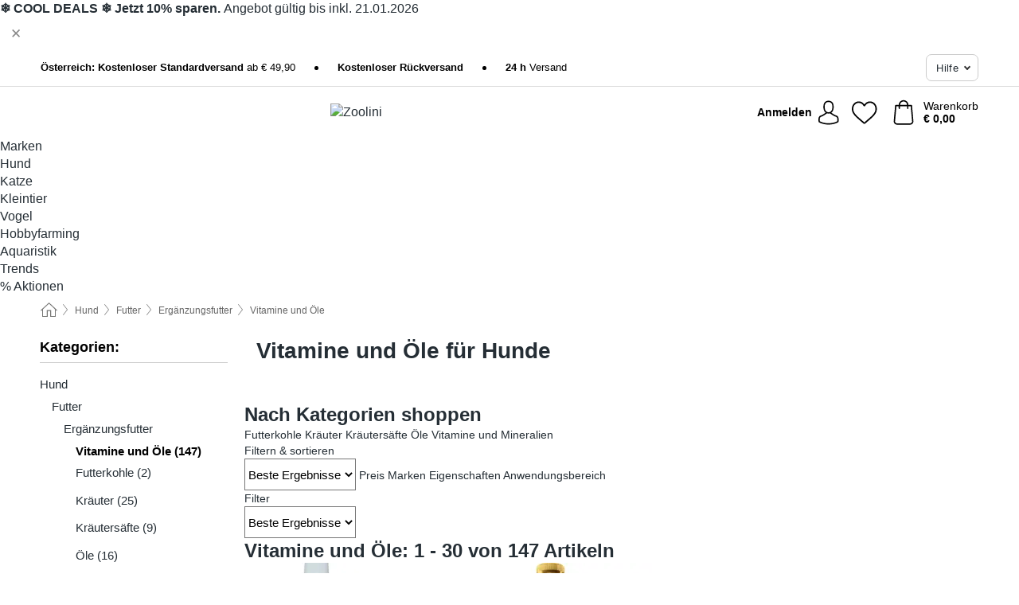

--- FILE ---
content_type: text/html; charset=UTF-8
request_url: https://www.zoolini.at/hund/vitamine-und-oele
body_size: 33288
content:
 <!DOCTYPE html> <html class="no-js" lang="de-AT">                        <head> <script>
        window.shopCode = "zoolini_at";
        window.serverLanguage = "de";
        window.ajaxPrefix = "/ajax/";
        window.urlPrefix = "";
    </script> <link rel="preconnect" href="//zo.nice-cdn.com">      <style>.container,.container--nospace{max-width:75.625rem}.container,.container--fluid,.container--nospace{display:flex;flex-direction:row;flex-wrap:wrap;margin:0 auto;width:100%}html{box-sizing:border-box;color:#222;font-size:1em;line-height:1.4;min-height:100%;-webkit-text-size-adjust:100%;--sl-scroll-lock-gutter:auto!important}::-moz-selection{background:#b3d4fc;text-shadow:none}::selection{background:#b3d4fc;text-shadow:none}audio,canvas,iframe,img,svg,video{vertical-align:middle}fieldset{border:0;margin:0;padding:0}textarea{-webkit-appearance:none;font-family:inherit;resize:vertical}.hidden{display:none!important;visibility:hidden}.visuallyhidden{border:0;clip:rect(0 0 0 0);height:1px;margin:-1px;overflow:hidden;padding:0;position:absolute;width:1px}.visuallyhidden.focusable:active,.visuallyhidden.focusable:focus{clip:auto;height:auto;margin:0;overflow:visible;position:static;width:auto}.invisible{visibility:hidden}.clearfix:after{clear:both;content:"";display:table}abbr,address,article,aside,audio,b,blockquote,body,body div,caption,cite,code,dd,del,details,dfn,dl,dt,em,fieldset,figure,footer,form,h1,h2,h3,h4,h5,h6,header,html,i,iframe,img,ins,kbd,label,legend,li,mark,menu,nav,object,ol,p,pre,q,samp,section,small,span,strong,sub,summary,sup,table,tbody,td,tfoot,th,thead,time,tr,ul,var,video{background:transparent;border:0;font-size:100%;font-weight:inherit;margin:0;padding:0;vertical-align:baseline}article,aside,details,figure,footer,header,nav,section,summary{display:block}*,:after,:before{box-sizing:border-box}embed,img,object{max-width:100%}ul{list-style:none}input[type=number]::-webkit-inner-spin-button,input[type=number]::-webkit-outer-spin-button{-webkit-appearance:none;margin:0}input[type=number]{-moz-appearance:textfield}sub,sup{font-size:75%;line-height:0;position:relative;vertical-align:baseline}sup{top:-.5em}sub{bottom:-.25em}input{line-height:normal}select{background:#fff;height:2.5rem}button{cursor:pointer;margin:0}.link{text-decoration:underline}.force-lazy{transform:translateY(6250rem)}.headline{font-size:1.75rem}.note{font-size:90%}.f-radio__button{align-items:center;border:.125rem solid #bebebe;border-radius:.625rem;color:#bebebe;cursor:pointer;display:flex;flex-grow:1;justify-content:center;margin:0 auto;padding:.9375rem .625rem}.f-radio:checked+.f-radio__button{background:#fff;border:.125rem solid #c2343d;box-shadow:0 0 0 1px #c2343d;color:#252e35}.h-search__field.f-field--clearable{padding-right:1.875rem}.f-field--clearable__btn{background:transparent;border:none;bottom:0;height:2.75rem;opacity:0;padding:0;position:absolute;right:.5625rem;top:0;transition:opacity .1s ease-out;visibility:hidden;width:2.25rem}.f-field--clearable__btn:focus{outline:none}.f-field--clearable__btn:hover{opacity:1}.f-filledin~.f-field--clearable__btn{opacity:.6;visibility:visible}.f-field--clearable--btn-spacing{right:2.75rem}body{font-family:Helvetica Neue,helvetica,arial,sans-serif,Apple Color Emoji,Segoe UI Emoji,Segoe UI Symbol;font-weight:400;overflow-x:hidden;width:100%;-webkit-font-smoothing:antialiased}a,body{color:#252e35}a{text-decoration:none}a:hover{color:#ea882a}a:active,a:hover{outline:0}input,select{font-family:Helvetica Neue,helvetica,arial,sans-serif,Apple Color Emoji,Segoe UI Emoji,Segoe UI Symbol;font-size:.9375rem}.hr{background:#ddd;height:1px;margin:1.5em 0;overflow:hidden}.link>a:after{content:" ›"}.small{font-size:.85rem;line-height:1.3}.smaller{font-size:.75rem;line-height:1.3}strong{font-weight:700}h1,h2,h3,h4,h5,h6{font-family:Intro-Bold-Alt,Helvetica Neue,helvetica,arial,sans-serif,Apple Color Emoji,Segoe UI Emoji,Segoe UI Symbol;font-weight:700;line-height:1.3}img{height:auto}.text-right{text-align:right}.text-center{text-align:center}.state-green{color:#007a22}.state-orange{color:#cc4d00}.state-red{color:#cd0000}.state-yellow{color:#ff8b00}.select-styled{display:inline-block;margin-right:.3125rem;position:relative}.select-styled select{-webkit-appearance:none;-moz-appearance:none;background:url(//zo.nice-cdn.com/library/images/frontend/icons/selectbox-arrow.svg) 100% no-repeat #fff;background-size:2.1875rem 1.875rem;border:1px solid #bbb;border-radius:.4375rem;color:#333;cursor:pointer;display:inline-block;font-size:1rem;min-height:2.5rem;padding:0 2.5rem 0 .625rem;width:100%}.select-styled select:hover{border:1px solid #333}.select-styled select:focus{border:1px solid #666;box-shadow:0 0 0 .1875rem #e8e8e8;outline:none}.select-styled select:-moz-focusring{color:transparent;text-shadow:0 0 0 #333}.select-styled select::-ms-expand{display:none}.select-styled:hover select:after{display:none}.section__title{font-size:.9rem;font-weight:400;letter-spacing:.1em;margin-bottom:2rem;margin-left:.5rem;margin-right:.5rem;overflow:hidden;text-align:center;text-transform:uppercase;width:calc(100% - 1rem)}.section__title:after,.section__title:before{background-color:#ccc;content:"";display:inline-block;height:1px;margin-bottom:.3rem;position:relative;width:50%}.section__title:before{margin-left:-50%;right:1rem}.section__title:after{left:1rem;margin-right:-50%}.featured-products>.section__title,.subcategory-index-wrap>.section__title{font-size:1rem;font-weight:700;letter-spacing:.015rem;margin-bottom:1.5rem;text-align:left;text-transform:none}.subcategory-index-wrap>.section__title{margin-bottom:1rem}.featured-products>.section__title:after,.featured-products>.section__title:before,.subcategory-index-wrap>.section__title:after,.subcategory-index-wrap>.section__title:before{display:none}.featured-products.boughttogether>.section__title{font-size:1.1rem;margin-left:0;margin-right:0}.section__title--multiline{border-top:1px solid #ccc;margin-bottom:1em;margin-left:.5rem;margin-right:.5rem;text-align:center;width:calc(100% - 1rem)}.section__title--multiline a{background:#fff;display:inline-block;font-size:1.4rem;font-style:normal;font-weight:400;letter-spacing:.125rem;margin:auto;padding:0 1em;position:relative;text-transform:uppercase;top:-.7em}.section__title--multiline .note{color:#666;display:block;font-size:.6em;letter-spacing:0;margin-top:.1em;text-align:center;text-transform:none}.content h1,.login__headline{font-size:1.625rem;font-weight:700;line-height:1.25}.content h2.subtitle{line-height:1.5}.popup .content h1{font-size:1.625rem;line-height:1.25;overflow:hidden;padding-right:3.4375rem;text-overflow:ellipsis}.content>h1{margin-bottom:1rem}h2{font-size:1.375rem;line-height:1.4}.error__title{font-size:1.1875rem}.is-hidden{display:none!important}.svgsprite{display:inline-block;fill:currentcolor}.rotate180{transform:rotate(180deg)}.startpage .main--fullsize{margin:0;max-width:none;padding-top:0}.main-bg{background:#fff;width:100%}.main,.main--fullsize{font-size:.9em;margin:0 auto;max-width:75.625rem;padding:.5rem 0 2.5rem}.main.checkout{margin:0 auto}.category .main,.cms .main,.customer .main,.search .main{display:flex;flex-direction:row;flex-wrap:wrap;font-size:.9em;margin:0 auto;max-width:75.625rem;width:100%}.sidebar-wrap{background:#f8f8f8;box-shadow:0 .125rem 1.5rem rgba(0,0,0,.2);height:100%;left:-22.5rem;max-width:20rem;overflow-y:scroll;padding-bottom:1rem;padding-top:1rem;position:fixed;top:0;transform:translateZ(0);transition:transform .2s ease-out;width:100%;width:85%;z-index:5000}.category .sidebar-wrap,.search .sidebar-wrap{order:-1}.content{font-size:1rem;margin:0 auto 1.2em;padding:0 1rem;position:relative;width:100%}.content--list-page{margin:0 auto 2rem;position:relative;width:100%}.content--fullsize{margin:0 auto;position:relative;width:100%}.content--fullsize.error{padding-left:.5rem;padding-right:.5rem;width:100%}.content--fullsize.wishlist{max-width:52.5rem;padding-left:1.25rem;padding-right:1.25rem}.flexPair{display:flex;flex-wrap:wrap;margin:0 -.5rem}.flexPair--small{margin:0 -.25rem}.flexPair__item,.flexPair__item--async{display:flex;flex-grow:1;margin-bottom:.5rem;min-width:50%;padding:0 .5rem}.flexPair__item--async{min-width:0}.flexPair__item--small{padding:0 .25rem}.btn,.button{align-items:center;background-color:#fff;border:1px solid #444;border-radius:.4375rem;color:#444;display:inline-flex;flex-wrap:wrap;font-family:Helvetica Neue,helvetica,arial,sans-serif,Apple Color Emoji,Segoe UI Emoji,Segoe UI Symbol;font-size:1.0625rem;font-weight:400;hyphenate-character:unset;hyphens:none;justify-content:center;letter-spacing:.025em;line-height:1.2;min-height:3rem;padding:.3125rem 1.125rem;position:relative;text-align:center;text-decoration:none;text-transform:none;transition-duration:.15s;transition-property:background,border-color,box-shadow,color;transition-timing-function:ease-in-out;vertical-align:middle}.btn:hover,.button:hover{background-color:#fff;border:1px solid #000;box-shadow:0 0 0 1px #000;color:#000}.btn:focus,.button:focus{box-shadow:0 0 0 1px #444,0 0 0 .1875rem #fff,0 0 0 .3125rem #aaa;outline:none}.btn--primary,.btn--primary[disabled]:hover,.btn-primary,.btn-primary[disabled]:hover,.button.primary,.button.primary[disabled]:hover{background-color:#c2343d;border:0;color:#fff;font-weight:700}.btn--primary:not([disabled]):hover,.btn-primary:not([disabled]):hover,.button.primary:not([disabled]):hover{background-color:#ea882a;border:0;box-shadow:none;color:#fff}.btn--primary:focus,.btn-primary:focus,.button.primary:focus{box-shadow:0 0 0 .125rem #fff,0 0 0 .25rem #c2343d;outline:none}.btn--secondary,.btn-secondary{background-color:#c2343d;border:0;color:#fff;font-weight:700}.btn--secondary:not([disabled]):hover,.btn-secondary:not([disabled]):hover{background-color:#ea882a;border:0;box-shadow:none;color:#fff}.btn--secondary:focus,.btn-secondary:focus,.button.secondary:focus{box-shadow:0 0 0 .125rem #fff,0 0 0 .25rem #c2343d;outline:none}.btn[disabled],.button[disabled]{box-shadow:none;cursor:not-allowed;opacity:.5}.btn--arrow,.btn--next{font-size:1.125rem;justify-content:flex-start;padding-left:1rem;padding-right:4rem}.btn--arrow:after,.btn--next:after{background-size:1.5625rem .625rem;bottom:0;content:"";display:block;height:.625rem;margin:auto;position:absolute;right:1.5rem;top:0;transform:translateZ(0);transition:all .2s ease-in-out;width:1.5625rem}.btn--arrow:after,.btn--arrow:hover:after,.btn--next:after,.btn--next:hover:after{background-image:url("data:image/svg+xml;charset=utf-8,%3Csvg xmlns='http://www.w3.org/2000/svg' viewBox='0 0 25 10'%3E%3Cpath fill='%23fff' d='M24.797 4.522 20.37.198a.704.704 0 0 0-.979 0 .664.664 0 0 0 0 .955l3.248 3.171H.692A.684.684 0 0 0 0 5c0 .373.31.676.692.676h21.946l-3.247 3.17a.664.664 0 0 0 0 .956.7.7 0 0 0 .489.198.7.7 0 0 0 .49-.198l4.427-4.324a.664.664 0 0 0 0-.956'/%3E%3C/svg%3E")}.btn--arrow:hover:after,.btn--next:hover:after{transform:translate3d(.375rem,0,0)}.btn--animatedAddToCart{background:#c2343d;border-color:#c2343d;color:#fff;overflow:hidden;padding:0;width:100%}.btn--animatedAddToCart:hover{background:#ea882a;border-color:#ea882a;box-shadow:none;color:#fff}.btn--animatedAddToCart .t{transform:translateZ(0);transition:transform,.3s;width:100%}.added.btn--animatedAddToCart .t{transform:translate3d(-100%,0,0);transition-duration:0s;transition-property:transform}.btn--animatedAddToCart svg{bottom:0;left:0;margin:auto;opacity:0;position:absolute;right:0;top:0;transform:rotate(-5deg);transition:all .6s;width:1.25rem}.added.btn--animatedAddToCart svg{opacity:1}.checkmarkstroke{fill:none;stroke-width:0}.added .checkmarkstroke{fill:none;stroke:#fff;stroke-width:40;stroke-linecap:round;stroke-linejoin:round;stroke-miterlimit:10;stroke-dashoffset:320;animation:dash .3s ease-out forwards}@keyframes dash{0%{stroke-dashoffset:320}to{stroke-dashoffset:0}}.bundle__total .add-to-basket,.checkout-btn,.qty-wrap>.add-to-basket{font-size:1rem}.add-to-basket svg,.add-to-basket:hover svg{fill:#fff;transition-duration:.15s;transition-property:fill;transition-timing-function:ease-in-out}.submit>.btn-default{font-size:.9375rem;font-weight:400}.with-arrow{justify-content:flex-start;padding:.5rem 1.5rem .5rem 1rem}.with-arrow:after{border-color:#444;border-style:solid;border-width:.125rem .125rem 0 0;bottom:0;content:"";display:block;height:.5625rem;margin:auto;position:absolute;right:1rem;top:0;transform:rotate(45deg);transition-duration:.15s;transition-property:background,border-color,box-shadow,color;transition-timing-function:ease-in-out;width:.5625rem}.with-arrow:hover:after{border-color:#000}.btn--primary.with-arrow:after,.btn-primary.with-arrow:after{border-color:#fff;transition-duration:.15s;transition-property:background,border-color,box-shadow,color;transition-timing-function:ease-in-out}.btn--primary.with-arrow:hover:after,.btn--secondary.with-arrow:after,.btn--secondary.with-arrow:hover:after,.btn-primary.with-arrow:hover:after,.btn-secondary.with-arrow:after,.btn-secondary.with-arrow:hover:after{border-color:#fff}.qty-wrap .add-to-basket{padding-left:.5rem;padding-right:.5rem}.product-buy-box .add-to-basket.full{width:100%}.add-to-basket .se2ff5f3b25edd90d5f55efc00c718b98{margin-right:.125rem;position:relative;fill:#fff;color:#fff;height:1rem;top:-1px}.btn-group-secondary{display:flex}.btn-group-secondary a,.btn-group-secondary button{background-color:#fff;border:1px solid #c2343d;border-right:none;color:#c2343d;padding:.625rem 1rem}.btn-group-secondary a.active,.btn-group-secondary a:hover,.btn-group-secondary button.active,.btn-group-secondary button:hover{background-color:#c2343d;color:#fff}.btn-group-secondary a:first-of-type,.btn-group-secondary button:first-of-type{border-bottom-left-radius:.4375rem;border-top-left-radius:.4375rem}.btn-group-secondary a:last-of-type,.btn-group-secondary button:last-of-type{border-bottom-right-radius:.4375rem;border-right:1px solid #c2343d;border-top-right-radius:.4375rem}.btn--full{width:100%!important}.btn--wide{min-width:100%}.btn--small,.btn-small{font-size:.9375rem;min-height:2.5rem}.btn--tiny{font-size:.875rem;min-height:2.25rem}.btn--edit{background-color:#eee;border-color:#eee;border-radius:.4375rem;border-radius:7px;color:#505050;font-size:.8125rem;font-size:13px;line-height:1.2;min-height:2.0625rem;min-height:33px;padding:2px 16px}.btn--edit:hover{background-color:#dcdcdc;border-color:#dcdcdc;box-shadow:none;color:#505050}.btn--dropdown{padding:.25rem 1.5rem .25rem .75rem;position:relative}.btn--dropdown:after{border-bottom:.125rem solid #333;border-right:.125rem solid #333;bottom:0;content:"";height:.375rem;margin:auto;position:absolute;right:.625rem;top:-.1875rem;transform:rotate(45deg);width:.375rem}.btn--close{-webkit-appearance:none;-moz-appearance:none;appearance:none;background:transparent;border:0;border-radius:50%;cursor:pointer;display:block;height:2.5rem;outline:none;overflow:hidden;position:relative;width:2.5rem}.btn--close:before{background:hsla(0,0%,100%,.35);border:0;border-radius:50%;bottom:0;content:"";left:0;opacity:0;position:absolute;right:0;top:0;transform:scale(0);transition:opacity .2s ease-out,transform .2s ease-out}.btn--close:hover:before{opacity:1;transform:scale(1)}.btn--close:after{align-items:center;bottom:0;color:#888;content:"✕";display:flex;font-size:1.0625rem;justify-content:center;left:0;margin:auto;position:absolute;right:0;top:0;z-index:2}.btn--close:hover:after{color:#999}.dropdown{height:0;opacity:0;overflow:hidden;position:absolute;transition:opacity .15s ease-in-out;visibility:hidden;z-index:1800}.header{position:relative}.h-content{align-items:stretch;display:flex;flex-wrap:wrap;justify-content:space-between;margin:auto;max-width:75.625rem;padding:0 0 .5rem}.h-serviceBar{display:none}.h-usps{flex:1 1 auto;flex-wrap:wrap;font-size:.75rem;height:2.0625rem;justify-content:flex-start;overflow:hidden}.h-usps,.h-usps__item{align-items:center;display:flex;padding:0 .5rem}.h-usps__item{height:100%;margin-right:.5rem;position:relative;white-space:nowrap}.h-usps__item:not(:first-child):before{background:#000;border-radius:50%;content:"";height:.3125rem;margin-right:1.5rem;position:relative;width:.3125rem}.h-usps__link,.h-usps__title{color:#000;text-decoration:none}.h-usps__link:hover{color:#000;text-decoration:underline}.h-services{align-items:center;display:flex;flex:0 0 auto;justify-content:flex-end;padding:0 .5rem}.h-service{flex-shrink:0;padding:0 .5rem}.h-service__btn{border:1px solid #ccc;box-shadow:none;color:#252e35;font-family:Helvetica Neue,helvetica,arial,sans-serif,Apple Color Emoji,Segoe UI Emoji,Segoe UI Symbol;font-size:.8125rem;min-height:2.125rem}.h-service__btn:focus,.h-service__btn:hover{background:#f4f4f4;border:1px solid #bbb;box-shadow:none;color:#252e35}.h-hotline{font-size:.6875rem;line-height:1.2;margin-left:.5rem;padding-left:1.25rem;position:relative}.h-hotline__image{left:0;margin-top:-.375rem;position:absolute;top:50%}.h-hotline__imagePath{fill:#333}.h-hotline__label--inline{font-size:.8125rem;line-height:1.4}.h-hotline__link{color:#000;display:block;font-size:.8125rem;font-weight:700;text-decoration:none;white-space:nowrap}.h-hotline__link:hover{color:#000}.h-hotline__link--inline{display:inline;line-height:1.125rem}.h-hotline__times{color:rgba(0,0,0,.8);font-size:.6875rem}.h-shoppingWorld{display:none}.h-shoppingWorld__icon{height:1.5rem;width:auto}.h-logo{align-items:center;display:flex;flex:0 0 auto;margin-left:0;order:1;padding:.375rem 0 .375rem .75rem;position:relative}.h-logo__image{display:block;height:auto;margin:auto;width:7rem}.h-tools{align-items:center;display:flex;flex:0 1 auto;line-height:1.2;order:2}.h-tools__item{height:100%}.h-tools__item--account{position:static}.h-tools__link{align-items:center;color:#000;display:flex;font-size:.75rem;height:100%;justify-content:center;min-height:3rem;min-width:2.625rem;padding:0 .25rem;position:relative;text-decoration:none;white-space:nowrap}.h-tools__item:last-child .h-tools__link{min-width:3.25rem;padding:0 .75rem 0 0}.h-tools__link:hover{color:#000}.h-tools__link:hover .h-tools__icon{transform:scale(1.1)}.h-tools__icon__wrap{position:relative}.h-tools__icon{display:block;transition:transform .1s ease-out}.h-tools__icon--account{height:1.9375rem;width:1.625rem}.h-tools__icon--wishlist{height:1.8125rem;width:2rem}.h-tools__icon--minicart{height:2rem;width:1.625rem}.h-tools__iconPath,a:hover .h-tools__iconPath{fill:#000}.h-tools__icon__cartQuantity{align-items:center;background:#c2343d;border:.125rem solid #fff;border-radius:1rem;bottom:.9375rem;color:#fff;display:flex;font-family:Arial,sans-serif;font-size:.75rem;height:1.5rem;justify-content:center;min-width:1.5rem;padding:0 .2rem;position:absolute;right:-.625rem;text-align:center;width:auto}.h-tools__text{display:block;max-width:5rem;overflow:hidden;text-overflow:ellipsis;vertical-align:middle;white-space:nowrap}.h-tools__text--account,.h-tools__text--minicart{display:none}.h-tools__text b{display:block;font-weight:700;overflow:hidden;text-overflow:ellipsis;white-space:nowrap}.breadcrumbs{align-items:center;background:transparent;display:flex;font-size:.75rem;margin:0 auto;max-width:75.625rem;overflow:hidden;padding:.5rem 1rem;width:100%}.breadcrumbs li{display:none;line-height:1.4rem;overflow:hidden;text-overflow:ellipsis;white-space:nowrap}.breadcrumbs>.back__to__home,.breadcrumbs>li:nth-of-type(2){display:inline-block;flex:0 0 auto}.breadcrumbs>li:last-of-type,.category .breadcrumbs>li:nth-last-of-type(2):not(:first-of-type),.product .breadcrumbs>li:nth-last-of-type(2):not(:first-of-type){display:inline-block;flex:1 1 auto}.category .breadcrumbs>li:last-of-type:not(:nth-of-type(2)),.product .breadcrumbs>li:last-of-type:not(:nth-of-type(2)){display:none}.breadcrumbs>li:nth-of-type(n+2):before{background-image:url("[data-uri]");background-repeat:no-repeat;background-size:.375rem .875rem;content:" ";display:inline-block;height:1.125rem;line-height:1;margin:0 .4375rem;opacity:.5;position:relative;vertical-align:middle;width:.5rem}.breadcrumbs a{color:#666}.breadcrumbs a:hover{color:#333;text-decoration:underline}.breadcrumbs .back__to__home a{background-image:url("[data-uri]");background-repeat:no-repeat;background-size:1.3125rem 1.125rem;display:block;height:1.25rem;opacity:.6;text-indent:-624.9375rem;width:1.3125rem}.breadcrumbs .back__to__home a:hover{opacity:.8}.sidebar{background:none;border-bottom:1px solid #ccc;padding:0}.sidebar-wrap.mobile-below{background:none;box-shadow:none;margin-bottom:1rem;max-width:100%;overflow:auto;padding:0 .75rem;position:static;width:100%;z-index:0}.sidebar-wrap.mobile-below .sidebar-list>li{margin-bottom:0}.sidebar-wrap.sb-expanded{transform:translate3d(22.5rem,0,0)}.sidebar-headline{color:#666;font-size:1.125rem;font-weight:400;margin-bottom:1.6rem;padding:0 1rem}.sidebar-close{cursor:pointer;display:block;position:absolute;right:0;top:.3125rem}.sidebar-close:after{color:#666;content:"✕";display:block;font-family:Arial,sans-serif;font-size:1.25rem;height:2.5rem;line-height:2.375rem;text-align:center;vertical-align:middle;width:2.5rem}.sidebarlogo{display:none}.sidebarlogo img{max-height:4.375rem;width:auto}.refine-results{display:none}.sidebar-nav-panel{overflow:hidden}.no-js .sidebar-nav-panel{display:none}.no-js .sidebar-nav-panel.shop-categories{display:inherit}.sidebar-nav-panel:last-child{border-bottom:1px solid #ccc}.sidebar-title{background:#f2f2f2;border-top:1px solid #ccc;color:#000;display:block;font-size:1.125rem;font-weight:700;margin:0;padding:.75rem 1.5625rem .75rem .9375rem;position:relative}.mobile-below .sidebar-title{border:1px solid #ddd}.expandable .sidebar-title{cursor:pointer}.expandable .sidebar-title:after{border-bottom:1px solid #333;border-right:1px solid #333;content:"";display:block;height:.5rem;position:absolute;right:.9375rem;top:1rem;transform:rotate(45deg);width:.5rem}.expanded .sidebar-title{border-bottom:1px solid #ccc}.expandable.expanded .sidebar-title:after{top:1.25rem;transform:rotate(-135deg)}.sidebar-content{overflow:hidden}.expandable .sidebar-content{max-height:0}.expandable.expanded .sidebar-content{max-height:312.5rem}.sidebar-content::-webkit-scrollbar{-webkit-appearance:none;width:.6875rem}.sidebar-content::-webkit-scrollbar-track{background-color:#e2e2e2;border-radius:.125rem}.sidebar-content::-webkit-scrollbar-thumb{background-color:#b5b5b5;border-radius:.125rem}.sidebar-content::-webkit-scrollbar-thumb:hover{background-color:#999}.sidebar-content.filter-price{overflow-y:visible;padding:0 1rem}.no-js .sidebar-nav-panel.expandable.price{display:none}.sidebar-list{padding:.625rem .9375rem}.sidebar-list.categories{margin:.5em 0 1.5em}.sidebar-list li{color:#000;cursor:pointer;display:block;font-size:1rem;font-weight:400;line-height:1.4;list-style-type:none;padding-bottom:.7em;padding-top:.7em;position:relative;vertical-align:middle}.sidebar-list a{display:block}.sidebar-list li[data-filter]:hover,.sidebar-list>li a:hover{background:transparent;color:#252e35;text-decoration:underline}.nr{color:#666;font-size:.8125rem;font-weight:400}.sidebar-list>li li>a{padding-left:1em}.sidebar-list>li li li>a{padding-left:2em}.sidebar-list>li li li li>a{padding-left:3em}.sidebar-list .active>a{color:#000;font-weight:700}.multi-select .filter__item{display:block;padding-left:1.75rem}.multi-select .filter__item--hasLink{padding-left:0}.multi-select .filter__item--hasLink a{padding-left:1.75rem}.filter__item.active{font-weight:700}.sidebar-list.multi-select .filter__item:before{background:#fff;border:1px solid #999;border-radius:.125rem;content:"";display:block;height:1.25rem;left:0;position:absolute;top:.7em;width:1.25rem;z-index:-1}.multi-select .filter__item.active:before{background:#ea882a;border:1px solid #ea882a}.multi-select .filter__item.active:after{border-bottom:.125rem solid #fff;border-right:.125rem solid #fff;content:"";display:block;height:.6875rem;left:.4375rem;position:absolute;top:.5625rem;top:.8125rem;transform:rotate(35deg);width:.375rem;z-index:5}.category-rating-summary{display:none}.category-header{margin-bottom:1.5rem;padding:0 1rem;width:100%}.category-header>h1{font-size:1.5rem;font-weight:700;line-height:1.2;margin:0;text-align:left}.category-header>h2{color:#666;font-size:1.125rem;font-weight:400;line-height:1.4;margin-top:.1rem;text-align:left}.cat_header-txt-wrapper{margin-top:1rem}.cat_header-txt{font-size:1rem;line-height:1.5;width:100%}.cat_header-txt h2,.cat_header-txt h3,.cat_header-txt h4,.cat_header-txt h5,.cat_header-txt h6{margin-bottom:.5rem}.cat_header-txt ol,.cat_header-txt p,.cat_header-txt ul{margin-top:1rem}.cat_header-txt a{color:#252e35;text-decoration:underline}.cat_header-txt a:hover{color:#ea882a;text-decoration:none}.cat_header-txt ul>li{list-style:disc;margin-left:1.2rem}.category-header.image-banner>.teaser{margin:0 0 .9375rem}.category-header.image-banner .teaser__img{height:auto;width:100%}.category-header.image-banner>h1,.category-header.image-banner>h2,.category-header.image-banner>p{text-align:center}.page-turn{align-items:center;border-top:1px solid #ddd;display:flex;flex-wrap:wrap;justify-content:flex-start;padding-top:1.25rem;position:relative}.catalog-navbar.catalog-pagination{margin-bottom:1rem}.catalog-pagination>.page-turn,.page-turn.bottom{display:block}.catalog-settings{margin-top:2rem;width:100%}.hide-display-options .catalog-settings{margin-top:2rem}.category-header+.catalog-settings{margin-top:2.5rem}.category-header+.hide-display-options{margin-top:0}.catalog-navbar{margin-bottom:2rem;padding:0 1rem}.catalog-navbar.placeholder{height:0;overflow:hidden}.catalog-settings .page-turn{align-items:center;border-bottom:1px solid #ddd;display:flex;flex-flow:row wrap;gap:.5rem;justify-content:space-between;padding-bottom:.75rem;width:100%}.show-filters{align-items:center;-webkit-appearance:none;-moz-appearance:none;appearance:none;background-color:#fff;border:1px solid #666;border-radius:.375rem;color:#000;cursor:pointer;display:flex;font-size:.9375rem;gap:.375rem;height:2.5rem;justify-content:center;order:1;padding:.25rem .5rem;width:100%}.show-filters svg{width:1.125rem}.show-filters:focus{background-color:#fff}.item-count{display:block;font-size:1rem;font-weight:700;margin-bottom:.5rem;overflow:hidden;text-overflow:ellipsis;white-space:nowrap;width:100%}.hide-display-options .item-count{align-self:center}.catalog-sort-order{align-items:center;display:flex;flex:1;justify-content:flex-start;margin:0 -.5rem;order:2;text-align:center}.catalog-sort-order .f-item{flex:1 1 auto;margin:0;max-width:20rem}.catalog-sort-order .f-label{padding-top:.125rem}.catalog-hasFilter .catalog-sort-order{justify-content:center}.hide-display-options .catalog-sort-order{flex:1 0 100%;justify-content:flex-end}.catalog-display-options{align-items:center;align-self:center;display:flex;flex:0 1 auto;height:2rem;order:3}.catalog-display-options>div:first-child{border-right:1px solid #ccc}.toggle-view{align-items:center;-webkit-appearance:none;-moz-appearance:none;appearance:none;background:none;border:0;cursor:pointer;display:flex;height:2rem;justify-content:center;width:2rem}.toggle-view>svg{fill:#888;vertical-align:middle}.toggle-view.active>svg,.toggle-view:hover>svg{fill:#ea882a}.toggle-view--grid svg,.toggle-view--list svg{height:1rem;width:1.1875rem}.no-js .catalog-display-options,.no-js .catalog-sort-order{display:none}.category .banner__title{font-size:1.05rem}.filter-list{align-items:flex-start;display:flex;font-size:.875rem;gap:.5rem;margin-top:.625rem;order:4;width:100%}.filter-list p{line-height:1.1;padding-top:.5rem}.filter-list>ul{display:flex;flex-flow:row wrap;gap:.5rem}.filter-list a{background:#eee;border-radius:.375rem;color:#333;display:block;line-height:1.1;padding:.5rem .625rem;vertical-align:middle}.filter-list a:hover{background:#ddd;color:#000}.clear-filter:before,.filter-list a:before{content:"✕";display:inline-block;font-family:Apple Color Emoji,Segoe UI Emoji,NotoColorEmoji,Segoe UI Symbol,Android Emoji,EmojiSymbols,sans-serif;font-size:.9375rem;font-weight:400;margin-right:.375rem;text-align:center;vertical-align:bottom}.clear-filter:before{vertical-align:baseline}.featured-products{margin:2em 0 0;padding:0 0 2.5em}.featured-products.favorites{display:flex;flex-direction:row;flex-wrap:wrap;margin:2rem 0 3rem;max-width:75.625rem;padding-bottom:0;width:100%}.featured-products.favorites .product-v2{margin-bottom:0}.featured-products.favorites .product-v2:nth-of-type(3n){display:none}.category-index-wrap>.title,.featured-products>.title{border-top:1px solid #ddd;margin:1em 0 .5rem;text-align:center}.category-index-wrap>.title>strong,.featured-products>.title>strong{background:#fff;display:inline-block;font-size:.9375rem;font-weight:400;line-height:1;padding:0 1em;position:relative;top:-.7em}.product-color-swatches{display:flex;height:1.5rem;margin-top:.3125rem;padding:1px 0 0 1px}.product-color-swatches>.color{background:#fff;border:.125rem solid #fff;border-radius:50%;box-shadow:1px 1px .1875rem rgba(0,0,0,.2);display:inline-block;flex:0 0 auto;height:1.25rem;margin-right:.1875rem;padding:.125rem;vertical-align:middle;width:1.25rem}.product-color-swatches>.color--active{box-shadow:0 0 .125rem #000}.product-color-swatches>.color>span{border-radius:50%;display:block;height:.875rem;width:.875rem}.more-colors{color:#666;display:inline-block;font-size:.75rem;letter-spacing:-.002rem;line-height:1.25rem;margin-left:.1875rem;overflow:hidden;text-overflow:ellipsis;vertical-align:middle;white-space:nowrap}.lp-subcatIndex{margin:2rem auto}.lp-subcatIndex__heading{font-size:1rem;font-weight:700;margin-bottom:.5rem;padding:0 .5rem}.lp-subcatIndex__scrollWrap::-webkit-scrollbar{display:none}.lp-subcatIndex__list{display:flex;flex-flow:row wrap;width:100%}.lp-subcatIndex--buttons .lp-subcatIndex__list{padding:.125rem .25rem}.lp-subcatIndex__item{flex:0 0 auto;text-align:center}.lp-subcatIndex--images .lp-subcatIndex__item{margin-bottom:1rem;padding:0 .5rem;width:50%}.lp-subcatIndex--buttons .lp-subcatIndex__item{margin-bottom:.5rem;padding:0 .25rem}.lp-subcatIndex__link{display:block;font-size:.875rem;hyphens:auto;overflow:hidden;position:relative;text-align:center}.lp-subcatIndex__link,.lp-subcatIndex__link:hover{color:#252e35;text-decoration:none}.lp-subcatIndex--buttons .lp-subcatIndex__link{align-items:center;border:1px solid #aaa;border-radius:.5rem;display:flex;height:3rem;padding:.5rem 1rem}.lp-subcatIndex--buttons .lp-subcatIndex__link:focus,.lp-subcatIndex--buttons .lp-subcatIndex__link:hover{border:1px solid #666;box-shadow:0 0 0 1px #666}.lp-subcatIndex__imgWrap{border-radius:50%;display:block;height:100%;margin:0 auto .5rem;overflow:hidden;padding-top:calc(100% - .125rem);position:relative;width:100%}.lp-subcatIndex__img{border:0;height:100%;left:0;-o-object-fit:cover;object-fit:cover;position:absolute;top:0;width:100%}.lp-subcatIndex__img--placeholder{background:#eee}.brandSearchWrapper{height:4rem;margin:0 0 1rem;padding:0 1rem 1rem}.alphabeticIndex{margin-bottom:1.5rem;padding:0 1rem;position:relative}.cms .alphabeticIndex{padding:0}.alphabeticIndex:after{background-image:linear-gradient(90deg,hsla(0,0%,100%,0),#fff);bottom:0;content:"";display:block;pointer-events:none;position:absolute;right:0;top:0;width:2rem}.alphabeticIndex__list{background:#fff;display:flex;gap:.5rem;justify-content:flex-start;overflow-x:scroll;padding-bottom:.75rem;position:relative;overflow-scrolling:touch;-ms-overflow-style:-ms-autohiding-scrollbar;scrollbar-width:auto}.alphabeticIndex__item{font-size:1.1em;font-weight:700;text-align:center;width:2.25rem}.alphabeticIndex__item--linebreak{display:none}.alphabeticIndex__link{background:#f3f3f3;border-radius:.3125rem;color:#000;display:block;height:2.25rem;line-height:2.25rem;transition:all .1s ease-in-out;width:2.25rem}.alphabeticIndex__link:hover{background-color:#c2343d;border:none;box-shadow:none;color:#fff;transition:all .1s ease-in-out}.alphabetic-wrapper{padding-left:.5rem;padding-right:.5rem;padding-top:2.5rem;width:100%}.alphabetic-wrapper:first-of-type{padding-top:0}.alphabetic-index-char{color:#000;font-size:2em;font-weight:700;line-height:1;margin-bottom:.4em}.alphabetic-index-list{-moz-column-count:1;column-count:1;-moz-column-gap:0;column-gap:0;counter-reset:section;list-style-type:none}.alphabetic-index-list>li{margin-bottom:.2em;overflow:hidden;position:relative;text-overflow:ellipsis;white-space:nowrap}.alphabetic-index-list>li>a{color:#252e35;display:inline-block;font-size:1rem;line-height:1.2;padding:.3rem 0}.alphabetic-index-list>li>a:hover{color:#252e35;text-decoration:underline}.productlist-footer{border-top:1px solid #ddd;flex-direction:row;flex-wrap:wrap;margin-bottom:1rem;padding:1.25rem 1rem}.productlist-footer,.productlist-footer__info{align-items:center;display:flex;justify-content:center}.productlist-footer__info{flex:1 1 auto;flex-direction:column;padding:.5rem 0}.productlist-footer__count{font-size:1.125rem;font-weight:700;line-height:1.2}.productlist-footer__infoVAT{font-size:.8125rem;margin:.5rem 0 0;text-align:center}.productlist-footer__pagination{align-items:center;display:flex;flex:0 0 auto;flex-direction:column;justify-content:center;padding:.5rem 0}.catalog-settings>.page-turn{background:none;border-bottom:1px solid #ddd;border-top:0;padding:0 0 .75rem}.productListEmpty{align-items:center;display:flex;flex-direction:column;margin-bottom:2rem}.productListEmpty__svg{height:5.625rem;margin-bottom:1.5rem;width:100%}.productListEmpty__path{fill:#c2343d}.productListEmpty__text{font-size:1.0625rem;letter-spacing:.43px;line-height:1.2;margin-bottom:1rem;text-align:center}.productListEmpty__text:first-of-type{margin-bottom:2rem}.productListEmpty__btn{min-width:12.5rem}.spareparts{max-width:75.625rem;padding:1rem}.spareparts__headline{font-size:1.125rem;font-weight:700;line-height:1.4;margin:0 auto 1.5rem}.spareparts__linkswrap{align-items:center;display:flex;margin:0 auto 1.5rem}.spareparts__links__title{display:none}.spareparts__links{display:flex;flex-wrap:wrap}.spareparts__links .button{border-right:0}.spareparts__links li:last-of-type .button{border-right:inset}.spareparts__head{background:#fff;border:1px solid #d3d3d3;border-radius:.3125rem;box-shadow:1px 1px .875rem rgba(0,0,0,.08);margin:0 auto 2.5rem}.spareparts__imagewrap{align-items:center;border-style:solid;display:flex;height:100%;padding:2rem;width:100%}@keyframes shadowPulse{0%{box-shadow:0 0 1.25rem .3125rem #000}to{box-shadow:1px 1px .875rem rgba(0,0,0,.08)}}.shadow-pulse{animation-duration:3s;animation-iteration-count:1;animation-name:shadowPulse;animation-timing-function:linear}.spareparts__image{display:block;height:auto;margin:0 auto;max-width:100%}.spareparts__tablewrap{display:flex;flex-direction:column;justify-content:center;padding:1rem}.spareparts__table__title{display:none}.spareparts__table{border-collapse:collapse;border-spacing:0;width:100%}.spareparts__table td{padding-bottom:.8rem}.spareparts__table .index{text-align:center;white-space:nowrap}.spareparts__table .index span{align-items:center;background:#9a2930;border-radius:50%;color:#fff;display:inline-flex;font-size:.75rem;font-weight:600;height:1.5625rem;justify-content:center;margin:0 auto;width:1.5625rem}.spareparts__table .artnr{padding-right:1rem;white-space:nowrap}.spareparts__table .arttitle a{color:#252e35}.spareparts__table .arttitle a:hover{color:#ea882a;text-decoration:underline}.reference-number{align-items:center;background:#9a2930;border-radius:50%;box-shadow:1px 1px .875rem rgba(0,0,0,.08);color:#fff;display:flex;font-size:.75rem;font-weight:600;height:1.5625rem;justify-content:center;left:-.3125rem;position:absolute;top:-.75rem;width:1.5625rem}.spareparts__list{margin:0 auto}.spareparts__list__headline{font-size:1.25rem;margin-bottom:1rem}.spareparts__list .productlist{margin:0 -.9375rem;width:auto}.spareparts__list .product-v2{display:inline-block;margin-top:-2.5rem;padding-top:2.5rem;width:100%}.spareparts__list .product__imagewrap{background:#fff;border:1px solid #d3d3d3;border-radius:.3125rem;box-shadow:1px 1px .875rem rgba(0,0,0,.08);margin-bottom:1rem;padding:.3125rem}.spareparts__list .product__title{min-height:0}.spareparts__list .qty-wrap{display:flex;flex-direction:row;margin-top:.625rem}.select-styled.quantity{flex:0 0 4.6875rem;margin-bottom:.625rem}.spareparts__list .qty-wrap .quantity{margin-bottom:0}.spareparts__list .qty-wrap .quantity select{border-radius:.4375rem}.skip-links{list-style:none;margin:0;padding:0}.skip-links a{background-color:#000;color:#fff;font-weight:700;padding:.5rem;position:absolute;text-decoration:none;top:-3em}.skip-links a:focus{top:0;z-index:1000000000}.table__scrollable table,.table__wrap{display:block;overflow-x:auto;width:100%}.table__scrollable table{overflow-y:hidden}.table{border-collapse:collapse;margin-bottom:1rem;width:auto}.table.full{width:100%}.table.outerborder{border:1px solid #ccc}.table.striped tbody tr:nth-of-type(odd){background-color:rgba(0,0,0,.05)}.table td,.table th{padding:.75rem;vertical-align:top}.table th,.table.bordered tr{border-bottom:1px solid #ccc}img.right-aligned{float:right;margin:0 0 1em 1em}img.left-aligned{float:left;margin:0 1em 1em 0}.swiper-container{margin:0 auto;overflow:hidden;position:relative;z-index:1}.swiper-container-no-flexbox .swiper-slide{float:left}.swiper-wrapper{box-sizing:content-box;display:flex;transition-property:transform;z-index:1}.swiper-slide,.swiper-wrapper{height:100%;position:relative;width:100%}.swiper-slide{flex-shrink:0}.swiper-container .swiper-notification{left:0;opacity:0;pointer-events:none;position:absolute;top:0;z-index:-1000}.swiper-wp8-horizontal{touch-action:pan-y}.swiper-wp8-vertical{touch-action:pan-x}.swiper-button-next,.swiper-button-prev{background-position:50%;background-repeat:no-repeat;background-size:1.6875rem 2.75rem;cursor:pointer;height:2.75rem;margin-top:-1.375rem;position:absolute;top:50%;width:1.6875rem;z-index:10}.swiper-button-next:after,.swiper-button-prev:after{border-color:#2e2d2c;border-style:solid;border-width:1px 1px 0 0;bottom:0;content:"";display:block;height:1.375rem;left:0;margin:auto;position:absolute;right:0;top:0;transform:rotate(45deg);width:1.375rem}.swiper-button-prev:after{transform:rotate(225deg)}.swiper-button-next.swiper-button-disabled,.swiper-button-prev.swiper-button-disabled{cursor:auto;opacity:.35;pointer-events:none}.swiper-button-prev,.swiper-container-rtl .swiper-button-next{left:.625rem;right:auto}.swiper-button-next,.swiper-container-rtl .swiper-button-prev{left:auto;right:.625rem}.swiper-pagination{text-align:center;transition:.3s;z-index:10}.swiper-pagination.swiper-pagination-hidden{opacity:0}.swiper-pagination-bullet{background:#000;border-radius:100%;display:inline-block;height:.5rem;opacity:.2;width:.5rem}button.swiper-pagination-bullet{-webkit-appearance:none;-moz-appearance:none;appearance:none;border:none;box-shadow:none;margin:0;padding:0}.swiper-pagination-clickable .swiper-pagination-bullet{cursor:pointer}.swiper-pagination-bullet-active{background:#007aff;opacity:1}.swiper-lazy-preloader{animation:swiper-preloader-spin 1s steps(12) infinite;height:2.625rem;left:50%;margin-left:-1.3125rem;margin-top:-1.3125rem;position:absolute;top:50%;transform-origin:50%;width:2.625rem;z-index:10}@keyframes swiper-preloader-spin{to{transform:rotate(1turn)}}.fancybox-overlay{display:none;left:0;overflow:hidden;position:absolute;top:0;z-index:8010}.fancybox-overlay-fixed{bottom:0;position:fixed;right:0}.countdown-wrap{align-items:center;display:flex;font-size:1rem;padding:0}.countdown-label{margin-right:.5rem}.countdown-label .headline{color:#c2343d;font-size:1.1875rem}.deals__emptyContainer{align-items:center;display:flex;flex-flow:column}.deals__image{height:auto;margin-bottom:2.5rem;width:90%}.content .deals__section{color:#c2343d;font-size:1.75rem;font-weight:700;margin-bottom:1.5rem}.deals__discoverProductsText,.deals__nextDealsInfo{font-size:1.125rem;margin-bottom:.875rem}.countdown-wrap.category{align-items:center;flex-flow:column;justify-content:center;margin-bottom:2rem}.countdown-wrap.category .countdown-label{display:block;margin:0 0 1rem;text-align:center}.countdown-wrap.category .headline{font-size:2rem;font-weight:700}.countdown-wrap.category p.info{font-size:1rem;font-weight:400}.countdown,.countdown__large{color:#fff;display:flex}.countdown__large{margin-bottom:3rem}.countdown .item{line-height:1.1;padding:.3rem 0;width:2.5rem}.countdown .item,.countdown__large .item{background:#333;display:flex;flex-direction:column;justify-content:center;margin-right:1px;text-align:center}.countdown__large .item{line-height:1.15;padding:.5rem 0}.countdown .item.first,.countdown__large .item.first{border-bottom-left-radius:.375rem;border-top-left-radius:.375rem}.countdown .item.last,.countdown__large .item.last{border-bottom-right-radius:.375rem;border-top-right-radius:.375rem}.countdown .item.hidden,.countdown__large .item.hidden{display:none}.countdown .value,.countdown__large .value{display:block;font-size:1rem}.countdown .label,.countdown__large .label{display:block;font-size:.6875rem}.countdown-wrap.category .countdown .item{padding:.5rem 0;width:3.75rem}.countdown-wrap.category .countdown__large .item{display:flex;width:4rem}.countdown-wrap.category .countdown .value{font-size:1.3125rem}.countdown-wrap.category .countdown__large .value{font-size:1.5rem}.countdown-wrap.category .countdown .label{font-size:.75rem}.countdown-wrap.category .countdown__large .label{font-size:1rem}.deals__genericImageBG{fill:#c2343d}.grid-view{display:flex;flex-flow:row wrap;padding:0 .25rem}.product-v2{display:flex;flex-direction:column;font-size:.8125rem;height:auto;margin-bottom:3rem;padding-left:.5rem;padding-right:.5rem;position:relative;width:50%}.product-v2:after{clear:both;content:"";display:table}.product__imagewrap{align-items:center;display:flex;justify-content:center;margin-bottom:1.5625rem;position:relative}.product__image{aspect-ratio:1/1;display:block;margin:auto;max-height:100%;max-width:100%;-o-object-fit:contain;object-fit:contain}.product__contentwrap{display:flex;flex-direction:column;flex-grow:1;position:relative}.spareparts .product__contentwrap{flex-grow:0}.product__title{flex-grow:1;font-size:.875rem;font-weight:400;line-height:1.3;min-height:4rem}.content--list-page .product__title{hyphenate-character:auto;hyphens:auto}.product__subtitle{display:-webkit-box;-webkit-box-orient:vertical;-webkit-line-clamp:2;color:#666;font-size:100%;line-height:1.4;margin:0;overflow:hidden}.product__title h3,.product__title h4,.product__title h5{font-size:inherit;font-weight:400;margin-bottom:0}.product__brand{display:block}.product__articlenumber{color:#666;font-size:.7rem;line-height:1.5}.product__content{color:#666;display:block;font-size:.8125rem;margin-top:.15rem}.product__content--withArrow:before{background:url(//zo.nice-cdn.com/library/images/frontend/arrows/icon-arrow.svg);background-repeat:no-repeat;content:"";display:inline-block;height:.5rem;margin-right:.1875rem;width:1rem}.productVariants{align-items:baseline;display:flex;flex-direction:row}.product__features{margin-top:1rem;min-height:4.2rem}.product__features--list{color:#666;font-size:.8125rem;list-style:disc inside}.product__features--list li{line-height:1.6;list-style-type:square;margin-top:.1rem;overflow:hidden;text-overflow:ellipsis;white-space:nowrap}.product__footer{margin-top:1rem}.product__footer .price{font-size:.9375rem}.product__footer>.stockstate{font-size:.8125rem;font-weight:700}.product__footer>.stockstate--text{font-size:.9em}.product-v2 .starswrap{margin-bottom:.5rem;min-height:1.4375rem}.product-v2 .rating-count{font-size:.6875rem;overflow:hidden;text-overflow:ellipsis;white-space:nowrap}.product-v2 .pr__labels{left:.5rem;position:absolute;top:0}.pr__badges{left:.625rem;position:absolute;top:2.1875rem}.pr__badges li{display:block;margin-bottom:.625rem}.pr__badges img{display:block;width:2.8125rem}.add-to-cart-form{width:100%}.flag{background:#fff;border-radius:.25rem;display:inline-block;font-size:.75rem;font-weight:700;letter-spacing:.05em;line-height:1.1;margin-right:.375rem;padding:.25rem .5rem}.flag.bestseller{border:1px solid #cc4d00;color:#cc4d00}.flag.new{border:1px solid #007a22;color:#007a22}.flag.sale-tag{border:1px solid #cd0000;color:#cd0000}.flag.sale{background:#cd0000;border-radius:.4375rem;color:#fff;font-size:.8em;letter-spacing:0;margin-left:.25rem;padding:.3em .375rem;position:static;vertical-align:middle}.price{color:#000;font-size:.9375rem;font-weight:700}.instead-price{color:#000;font-weight:400;text-decoration:line-through!important}.reduced-price{color:#c2343d!important;font-weight:700}.main-price .reduced-price{font-size:1.1875rem}.price-saving{color:#c2343d;font-weight:700}.sup,sup{font-size:.7em;position:relative;top:-.3em}.percent-saving{background:#c2343d;border-radius:.1875rem;color:#fff;font-size:.9em;font-weight:400;line-height:1.2;padding:.125rem .3125rem;vertical-align:middle}.stars{align-items:center;direction:ltr;display:flex;unicode-bidi:bidi-override}.stars i{color:#ea882a;display:inline-block;font-family:Segoe UI Symbol,Arial,sans-serif;font-size:1.0625rem;font-style:normal;margin-right:.05em;position:relative}.stars--small i{font-size:.875rem}.stars.large i{font-size:1.375rem}.stars.large span{line-height:1.375rem;vertical-align:middle}.stars .full:after{color:#ea882a;content:"★";left:0;position:absolute;top:0}.stars i:before{content:"☆"}.stars .half:after{color:#ea882a;content:"★";left:0;overflow:hidden;position:absolute;top:0;width:48%}.rating-count{color:#666;font-size:.75rem;height:.75rem;margin-left:.2em;vertical-align:middle}.stock-state{font-size:.9375rem;font-weight:700}.stock-state a{color:inherit;text-decoration:underline}.stock-state a:hover{color:inherit}.available{color:#007a22}.unavailable{color:#cd0000;font-weight:700}.availableAtDate,.preorder{color:#cc4d00}.preorder,.restricted{font-weight:700}.restricted{color:#cd0000}.stock-state.pre-order{color:#000}.stock-state.country-restricted{color:#cd0000}.free-del{color:#cc4d00;font-weight:700}.stock-state>span{color:#333;font-size:.8125rem;font-weight:500}.stock-state>span.description{font-size:.9375rem}.stock-state-highlight{border:.1875rem solid #cd0000;border-radius:.5rem;font-size:1.1875rem;padding:.9375rem}.stock-state-highlight span{display:block;font-size:1rem;margin-top:.7em}.stock-state-highlight--preorder{border:.1875rem solid #cc4d00;border-radius:.25rem;color:#cc4d00;font-size:1.1875rem;padding:.9375rem}.stock-state-highlight--preorder .stock-state-large{font-size:1rem;margin-top:.7em}.stock-state-highlight--preorder span{color:#000}.select__list{height:0;opacity:0;position:absolute;visibility:hidden}.orderChangeRequest{margin:0 auto;max-width:40rem;padding:.9375rem}.orderChangeRequest__fancyWrap{bottom:0;top:auto!important}.orderChangeRequest__fancyWrap .fancybox-skin{border-bottom-left-radius:0;border-bottom-right-radius:0}.orderChangeRequest__headline{font-size:1.6875rem;letter-spacing:.68px;margin-bottom:2.1875rem;padding-top:.625rem;text-align:center}.orderChangeRequest__options{display:none}.orderChangeRequest__text{font-size:1rem;letter-spacing:.42px;margin-bottom:1.875rem}.orderChangeRequest__btns{display:flex;flex-direction:column-reverse;justify-content:center}.orderChangeRequest__cancelBtn{margin:.625rem 0}.orderChangeRequest__row{display:flex;flex-wrap:wrap;font-size:.9375rem;justify-content:space-between}.orderChangeRequest__orderNum{font-size:1rem;font-weight:500;margin-bottom:.4375rem;padding-right:.25rem}.orderChangeRequest__orderNum.highlight>span{background:#ffdc8c;border-radius:.4375rem}.orderChangeRequest__date{font-size:1rem;font-weight:500;margin-bottom:.625rem}.orderChangeRequest__items{margin-bottom:2.5rem}.orderChangeRequest__items,.orderChangeRequest__price{font-size:1rem;font-weight:500}.orderChangeRequest__divider{border-top:1px solid #ddd;padding-top:.625rem}.orderChangeRequest__flexPair{margin-bottom:1.875rem}.orderChangeRequest__radioBtns{display:block;padding:0}.orderChangeRequest__serviceText{display:none}.orderChangeRequest__flexPairService{display:block}.orderChangeRequest__img{display:block;margin:0 auto 3.125rem}.orderChangeRequest__arrow{display:block;margin:0 auto 1.875rem}.orderChangeRequest__openChat{display:flex;justify-content:center}.orderChangeRequest__openChatBtn{margin-bottom:1.875rem}.orderChangeRequest__closeBtn{display:block;margin:0 auto;width:50%}.orderChangeRequest__phoneText{margin-bottom:1.875rem;text-align:center}.orderChangeRequest__phoneNum{align-items:center;color:#158a86;display:flex;font-size:1.75rem;font-weight:500;justify-content:center;margin-bottom:1.875rem}.orderChangeRequest__phone{margin-right:.9375rem}.orderChangeRequest__radioBtnsHeadline{font-size:1.5rem;letter-spacing:1px;margin-bottom:1.25rem;padding-top:1.25rem}.orderChangeRequest__alreadyPaid{display:none}.orderChangeRequest__alreadyPaidService{color:#158a86;display:flex;margin-bottom:1.875rem;margin-top:-1.875rem}.cancelOrder{padding:1rem}.cancelOrder__fancyWrap{bottom:0;top:auto!important}.cancelOrder__fancyWrap .fancybox-skin{border-bottom-left-radius:0;border-bottom-right-radius:0}.cancelOrder__headline{font-size:1.6875rem;letter-spacing:.68px;margin-bottom:2.1875rem;padding-top:.625rem;text-align:center}.cancelOrder__section{margin-bottom:1.5rem}.cancelOrder__options{display:none}.cancelOrder__text{font-size:1.0625rem;letter-spacing:.42px;margin-bottom:1.875rem}.cancelOrder__btns{display:flex;flex-direction:column-reverse;justify-content:center}.cancelOrder__cancelBtn{margin:.625rem 0}.cancelOrder__row{display:flex;flex-wrap:wrap;font-size:.9375rem;justify-content:space-between}.cancelOrder__orderNum{font-size:1rem;font-weight:500;margin-bottom:.4375rem;padding-right:.25rem}.cancelOrder__orderNum.highlight>span{background:#ffdc8c;border-radius:.4375rem}.cancelOrder__date{font-size:1rem;font-weight:500;margin-bottom:.625rem}.cancelOrder__items{margin-bottom:2.5rem}.cancelOrder__items,.cancelOrder__price{font-size:1rem;font-weight:500}.cancelOrder__divider{border-top:1px solid #ddd;padding-top:.625rem}.cancelOrder__flexPair{flex-direction:column-reverse;margin-bottom:1.875rem}.cancelOrder__radioBtns{display:block;padding:0}.cancelOrder__serviceText{display:none}.cancelOrder__flexPairService{display:block}.cancelOrder__img{display:block;margin:0 auto 3.125rem}.cancelOrderIconFillColor{fill:#c2343d}.cancelOrder__arrow{display:block;margin:0 auto 1.875rem}.cancelOrder__openChat{display:flex;justify-content:center}.cancelOrder__openChatBtn{margin-bottom:1.875rem}.cancelOrder__closeBtn{display:block;margin:0 auto;width:50%}.cancelOrder__btnWrap{display:flex;justify-content:center}.cancelOrder__phoneText{margin-bottom:1.875rem;text-align:center}.cancelOrder__phoneNum{align-items:center;color:#158a86;display:flex;font-size:1.75rem;font-weight:500;justify-content:center;margin-bottom:1.875rem}.cancelOrder__phone{margin-right:.9375rem}.cancelOrder__radioBtnsHeadline{font-size:1.5rem;letter-spacing:1px;margin-bottom:1.25rem;padding-top:1.25rem}.cancelOrder__alreadyPaid{display:none}.cancelOrder__alreadyPaidService{color:#158a86;display:flex;margin-bottom:1.875rem;margin-top:-1.875rem}@font-face{font-display:swap;font-family:IntroBoldAlt;font-style:normal;font-weight:400;src:url(//zo.nice-cdn.com/library/fonts/IntroBoldAlt/Intro-BoldAlt.otf);src:local("Intro Bold Alt"),local("Intro-Bold-Alt"),url(//zo.nice-cdn.com/library/fonts/IntroBoldAlt/Intro-BoldAlt_2.woff2) format("woff2"),url(//zo.nice-cdn.com/library/fonts/IntroBoldAlt/Intro-BoldAlt.woff) format("woff"),url(//zo.nice-cdn.com/library/fonts/IntroBoldAlt/Intro-BoldAlt.ttf) format("truetype")}@font-face{font-display:swap;font-family:IntroBoldAlt;font-style:normal;font-weight:700;src:url(//zo.nice-cdn.com/library/fonts/IntroBoldAlt/Intro-BoldAlt.otf);src:local("Intro Bold Alt"),local("Intro-Bold-Alt"),url(//zo.nice-cdn.com/library/fonts/IntroBoldAlt/Intro-BoldAlt_2.woff2) format("woff2"),url(//zo.nice-cdn.com/library/fonts/IntroBoldAlt/Intro-BoldAlt.woff) format("woff"),url(//zo.nice-cdn.com/library/fonts/IntroBoldAlt/Intro-BoldAlt.ttf) format("truetype")}@font-face{font-display:swap;font-family:IntroBoldQblique;font-style:normal;font-weight:400;src:url(//zo.nice-cdn.com/library/fonts/IntroBoldOblique/Intro-BoldOblique.otf);src:local("Intro Bold Oblique"),local("Intro-Bold-Oblique"),url(//zo.nice-cdn.com/library/fonts/IntroBoldOblique/Intro-BoldOblique_2.woff2) format("woff2"),url(//zo.nice-cdn.com/library/fonts/IntroBoldOblique/Intro-BoldOblique.woff) format("woff"),url(//zo.nice-cdn.com/library/fonts/IntroBoldOblique/Intro-BoldOblique.ttf) format("truetype")}@font-face{font-display:swap;font-family:IntroBoldQblique;font-style:normal;font-weight:700;src:url(//zo.nice-cdn.com/library/fonts/IntroBoldOblique/Intro-BoldOblique.otf);src:local("Intro Bold Oblique"),local("Intro-Bold-Oblique"),url(//zo.nice-cdn.com/library/fonts/IntroBoldOblique/Intro-BoldOblique_2.woff2) format("woff2"),url(//zo.nice-cdn.com/library/fonts/IntroBoldOblique/Intro-BoldOblique.woff) format("woff"),url(//zo.nice-cdn.com/library/fonts/IntroBoldOblique/Intro-BoldOblique.ttf) format("truetype")}@media (pointer:coarse){.lp-subcatIndex__scrollWrap{overflow-x:scroll;scroll-behavior:smooth;scroll-snap-type:x mandatory;width:100%;-webkit-overflow-scrolling:touch;-ms-overflow-style:none;position:relative;scrollbar-width:none}}@media (width >= 0)and (pointer:coarse){.lp-subcatIndex__list{flex-flow:row nowrap}.lp-subcatIndex--images .lp-subcatIndex__item{margin-bottom:0;width:40%}.lp-subcatIndex--buttons .lp-subcatIndex__item{margin-bottom:0}}@media (min-width:22.5rem){.h-tools__link{min-width:3rem}.h-tools__item:last-child .h-tools__link{padding:0 1rem 0 0}.h-tools__text{max-width:4.375rem}.h-tools__text--account{display:block;margin-right:.5rem;text-align:right}.show-filters{padding:.25rem .625rem;width:auto}.select-styled.quantity{margin-bottom:0;margin-right:.625rem}.deals__image{width:52%}.countdown-wrap.category .countdown__large .item{width:5rem}.countdown-wrap.category .countdown__large .value{font-size:1.8rem}.countdown-wrap.category .countdown__large .label{font-size:1.25rem}}@media (min-width:35.5rem){.section__title,.section__title--multiline{margin-left:.9375rem;margin-right:.9375rem;width:calc(100% - 1.875rem)}h2{font-size:1.5rem;line-height:1.3}.hideDesktop--568{display:none!important}.content,.content--fullsize.error{padding-left:.9375rem;padding-right:.9375rem}.bundle__total .add-to-basket,.checkout-btn,.qty-wrap>.add-to-basket{font-size:1rem}.btn--wide{min-width:18.75rem}.h-content{align-items:center}.h-logo__image{width:8.75rem}.h-tools__item--account{position:relative}.h-tools__item:last-child .h-tools__link{padding:0 .5rem}.h-tools__text{max-width:none}.h-tools__text--minicart{display:block;margin-left:.75rem}.h-tools__text b{text-overflow:clip}.breadcrumbs>li:nth-of-type(3){display:inline-block;flex:0 0 auto}.category-header{padding-left:.9375rem;padding-right:.9375rem}.featured-products.favorites .product-v2:nth-of-type(3n){display:flex}.category-index-wrap>.title,.featured-products>.title{margin:1em 0}.lp-subcatIndex__heading{padding:0 1rem}.lp-subcatIndex__list{padding:0 .5rem}.lp-subcatIndex--buttons .lp-subcatIndex__list{padding:.125rem .75rem}.lp-subcatIndex--images .lp-subcatIndex__item{width:33.3333%}.alphabetic-wrapper{padding-left:.9375rem;padding-right:.9375rem}.alphabetic-index-list{-moz-column-count:2;column-count:2;-moz-column-gap:1.25rem;column-gap:1.25rem}.productlist-footer{flex-wrap:nowrap;justify-content:space-between}.productlist-footer__info{align-items:flex-start}.productlist-footer__infoVAT{text-align:start}.productlist-footer__pagination{align-items:flex-end}.reference-number{font-size:1.25rem;height:2.5rem;left:-.9375rem;top:-.9375rem;width:2.5rem}.spareparts__list .product-v2{width:50%}.countdown-wrap.category .countdown .item{width:5rem}.grid-view{padding:0}.product-v2{padding-left:.9375rem;padding-right:.9375rem;width:33.3333333333%}.pr__badges,.product-v2 .pr__labels{left:.9375rem}.orderChangeRequest__headline{font-size:1.875rem;letter-spacing:.75px;margin-bottom:3.125rem;padding-top:0}.orderChangeRequest__options{display:block;margin-bottom:1.875rem;width:100%}.orderChangeRequest__text{font-size:1.125rem;letter-spacing:.45px}.orderChangeRequest__date,.orderChangeRequest__orderNum,.orderChangeRequest__row{font-size:1.125rem}.orderChangeRequest__items{font-size:1.125rem;margin-bottom:0}.orderChangeRequest__price{font-size:1.125rem}.orderChangeRequest__divider{margin-bottom:2.5rem}.orderChangeRequest__radioBtns{display:none}.orderChangeRequest__serviceText{display:block;font-size:1.125rem;margin-bottom:1.875rem}.orderChangeRequest__flexPairService{display:none}.orderChangeRequest__alreadyPaid{color:#158a86;display:flex;margin-bottom:1.875rem;margin-top:-1.875rem}.cancelOrder__headline{font-size:1.875rem;letter-spacing:.75px;margin-bottom:3.125rem;padding-top:0}.cancelOrder__options{display:block;width:100%}.cancelOrder__text{font-size:1.125rem;letter-spacing:.45px}.cancelOrder__date,.cancelOrder__orderNum,.cancelOrder__row{font-size:1.125rem}.cancelOrder__items{font-size:1.125rem;margin-bottom:0}.cancelOrder__price{font-size:1.125rem}.cancelOrder__divider{margin-bottom:2.5rem}.cancelOrder__radioBtns{display:none}.cancelOrder__serviceText{display:block;font-size:1.125rem;margin-bottom:1.875rem}.cancelOrder__flexPairService{display:none}.cancelOrder__alreadyPaid{color:#158a86;display:flex;margin-bottom:1.875rem;margin-top:-1.875rem}}@media (min-width:35.5rem)and (pointer:coarse){.lp-subcatIndex--images .lp-subcatIndex__item{width:23%}}@media (min-width:48rem){.f-radio__button{padding:1.25rem 0}.content h1,.login__headline,.popup .content h1{font-size:1.75rem;line-height:1.2}.error__title{font-size:1.3125rem}.hide-desktop{display:none}.hideDesktop--768{display:none!important}.bundle__total .add-to-basket,.checkout-btn,.qty-wrap>.add-to-basket{font-size:1.125rem}.h-content{flex-wrap:nowrap;justify-content:space-between;padding:.5rem;position:relative}.h-serviceBar{align-items:center;border-bottom:1px solid #ddd;display:flex;padding:.375rem 0}.h-hotline__label--inline,.h-hotline__link{font-size:.875rem}.h-logo{margin-left:48px;padding:.25rem .5rem}.h-logo__image{width:10rem}.h-tools{order:3}.h-tools__link{font-size:.8125rem}.h-tools__item:last-child .h-tools__link{padding:0 .5rem 0 0}.h-tools__text{max-width:7.5rem}.h-tools__text--minicart{display:none}.h-tools__text b{overflow:hidden;text-overflow:ellipsis;white-space:nowrap}.breadcrumbs>li{display:inline-block!important;flex:0 0 auto!important}.cms-nav .sidebar-list{padding:0 .25rem}.category-header>h1{font-size:1.625rem}.category-header>h2{font-size:1.1875rem}.featured-products.favorites{margin:2rem 0 4rem}.category-index-wrap>.title>strong,.featured-products>.title>strong{font-size:1rem}.lp-subcatIndex{background:none;margin:3rem auto 2rem}.lp-subcatIndex__list{padding:0}.lp-subcatIndex--images .lp-subcatIndex__item{margin-bottom:2rem;padding:0 1rem;width:25%}.lp-subcatIndex--buttons .lp-subcatIndex__item{margin-bottom:.5rem}.lp-subcatIndex__link{font-size:.9375rem}.lp-subcatIndex__link:hover{text-decoration:underline}.lp-subcatIndex--buttons .lp-subcatIndex__link:focus,.lp-subcatIndex--buttons .lp-subcatIndex__link:hover{text-decoration:none}.lp-subcatIndex__title{position:relative}.alphabeticIndex:after{display:none}.alphabeticIndex__list{flex-wrap:wrap;margin:0 auto;overflow:visible;padding-bottom:0;width:100%}.alphabeticIndex__item--linebreak{display:block;flex-basis:100%;height:.375rem;margin:0}.spareparts__headline{font-size:1.125rem}.spareparts__list .product-v2{width:33.33333%}.select-styled.quantity{flex:0 0 5.3125rem}.deals__discoverProductsText,.deals__nextDealsInfo{font-size:1.3125rem}.countdown-wrap.category{flex-flow:row;margin-bottom:2.5rem}.countdown-wrap.category .countdown-label{display:inline-block;margin:0 1.5rem 0 0}.countdown-wrap.category .countdown__large .item{width:7rem}.countdown-wrap.category .countdown .value{font-size:1.5rem}.countdown-wrap.category .countdown__large .value{font-size:2rem}.countdown-wrap.category .countdown .label{font-size:.8125rem}.product-v2{font-size:.875rem}.product__title{font-size:.9375rem}.content--list-page .product__title{hyphens:none}.product__footer .price{font-size:1.125rem}.product-v2 .rating-count{font-size:.6875rem}.pr__badges img{width:3.125rem}.flag{font-size:.8125rem}.orderChangeRequest{flex-direction:column;justify-content:center;padding:2.5rem}.orderChangeRequest__fancyWrap{bottom:auto;top:0!important}.orderChangeRequest__fancyWrap .fancybox-skin{border-bottom-left-radius:.6875rem;border-bottom-right-radius:.6875rem;border-top-left-radius:0;border-top-right-radius:0}.orderChangeRequest__btns{display:flex;flex-direction:row;justify-content:flex-end}.orderChangeRequest__cancelBtn{margin:0 .625rem 0 0}.cancelOrder{flex-direction:column;justify-content:center;padding:2.5rem}.cancelOrder__fancyWrap{bottom:auto;top:0!important}.cancelOrder__fancyWrap .fancybox-skin{border-bottom-left-radius:.6875rem;border-bottom-right-radius:.6875rem;border-top-left-radius:0;border-top-right-radius:0}.cancelOrder__btns{display:flex;flex-direction:row;justify-content:flex-end}.cancelOrder__cancelBtn{margin:0 .625rem 0 0}.cancelOrder__flexPair{flex-direction:row-reverse}}@media (min-width:48rem)and (pointer:coarse){.lp-subcatIndex--images .lp-subcatIndex__item{margin-bottom:2rem;width:22.5%}.lp-subcatIndex--buttons .lp-subcatIndex__item{margin-bottom:.5rem}}@media (min-width:64rem){.section__title{font-size:1rem}.featured-products>.section__title,.subcategory-index-wrap>.section__title{font-size:1.1rem}.featured-products.boughttogether>.section__title{font-size:1.2rem}.hideDesktop,.hideDesktop--1024,.hideDesktop--960{display:none!important}.main,.main--fullsize{padding:.9375rem 0 2.5rem}.sidebar-wrap{background:none;box-shadow:none;height:auto;left:0;max-width:100%;order:-1;overflow-y:auto;padding:0 .6875rem 1rem;position:static;transform:none;transition:none;width:22%;z-index:1}.content{margin:0 auto 2rem}.content,.content--list-page{width:77%}.content--fullsize{margin:0 auto 2rem}.btn--edit{min-height:1.4375rem;min-height:23px;padding:2px 5px}.h-content{padding:.5rem}.h-usps{font-size:.8125rem}.h-shoppingWorld{display:block}.h-logo{margin-left:0}.h-logo__image{width:10rem}.h-tools__item{margin-right:.25rem}.h-tools__item:last-child{margin-right:0}.h-tools__link{font-size:.875rem}.h-tools__item:last-child .h-tools__link{padding:0 .5rem}.h-tools__text--minicart{display:block!important}.sidebar{background:#fff;border-bottom:0}.sidebar-wrap.mobile-below{width:22%}.sidebar-wrap.sb-expanded{transform:none}.sidebar-close,.sidebar-headline{display:none}.sidebarlogo{display:block;margin-bottom:.5rem;padding:0 1rem;text-align:center}.sidebar-nav-panel{margin-bottom:1em}.sidebar-nav-panel:last-child{border:0}.sidebar-title{background:none;border-bottom:1px solid #ddd;border-top:0;color:#000;font-family:Helvetica Neue,helvetica,arial,sans-serif,Apple Color Emoji,Segoe UI Emoji,Segoe UI Symbol;font-weight:700;margin:0 .25rem;padding:0 0 .35rem}.mobile-below .sidebar-title{border:none;border-bottom:1px solid #ddd}.expandable .sidebar-title{cursor:default}.expandable .sidebar-title:after{display:none}.sidebar-content{background:none;margin:.625rem 0 2.5rem;max-height:15.9375rem;overflow-x:hidden;overflow-y:auto;padding:0 .25rem .35rem;transform:none;transition:none}.expandable .sidebar-content{max-height:16rem}.expandable.expanded .sidebar-content{max-height:unset;transform:none}.sidebar-content.filter-price,.sidebar-list{padding:0}.sidebar-list li{font-size:.9375rem;padding-bottom:.45em;padding-top:.45em}.sidebar-list.multi-select .filter__item:before{top:.5em}.multi-select .filter__item.active:after{top:.625rem}.category-rating-summary{background:#fff;border:1px solid #ddd;font-size:.75rem;padding:.9375rem}.shop-categories .sidebar-content{max-height:none}.category-header{margin-bottom:3rem}.category-header>h1{font-size:1.75rem}.category-header>h2{font-size:1.25rem}.category-header.image-banner>h1,.category-header.image-banner>h2,.category-header.image-banner>p{text-align:center}.page-turn{justify-content:space-between}.catalog-settings,.category-header+.catalog-settings{margin-top:0}.category-index-wrap+.catalog-navbar,.featured-products+.catalog-navbar{margin-top:1rem}.show-filters{display:none}.item-count{align-self:center;flex:0 1 auto;margin:0 1.25rem 0 0;width:auto}.catalog-sort-order{flex:1 1 auto;justify-content:center;order:2;text-align:right}.catalog-display-options{margin-left:1.25rem}.lp-subcatIndex--buttons{display:none}.lp-subcatIndex__heading{font-size:1.1rem}.brandSearchWrapper{margin:-1.5rem 0 1rem}.alphabetic-index-list{-moz-column-count:3;column-count:3;-moz-column-gap:1.25rem;column-gap:1.25rem}.alphabetic-index-list>li>a{padding:.15rem 0}.spareparts__headline{font-size:1.3125rem}.spareparts__links__title{display:inline-block;padding-right:.5rem}.spareparts__head{display:flex}.spareparts__imagewrap{margin-right:1rem}.spareparts__imagewrap,.spareparts__tablewrap{flex-grow:1;min-width:calc(50% - .5rem)}.spareparts__table__title{display:block;font-weight:700;margin-bottom:1rem}.deals__image{width:40%}}@media (min-width:64rem)and (pointer:coarse){.lp-subcatIndex__list{flex-flow:row wrap}.lp-subcatIndex--images .lp-subcatIndex__item{width:25%}}@media (min-width:75.625rem){.h-serviceBar{padding:.375rem calc(50% - 37.8125rem)}.lp-subcatIndex--images .lp-subcatIndex__item{width:20%}.alphabeticIndex__item--linebreak{display:none}}@media (min-width:75.625rem)and (pointer:coarse){.lp-subcatIndex--images .lp-subcatIndex__item{width:20%}}@media (min-width:87.5rem){.breadcrumbs{max-width:100%;padding:.5rem calc(50% - 36.8125rem)}}@media (max-width:63.9375rem){.hideMobile--1024{display:none!important}}@media only screen and (max-width:48rem){.hide-mobile{display:none!important}}@media (max-width:47.9375rem){.hideMobile--768{display:none!important}}@media (max-width:35.4375rem){.hideMobile--568{display:none!important}}@media print{*,:after,:before{background:transparent!important;box-shadow:none!important;color:#000!important;text-shadow:none!important}a,a:visited{text-decoration:underline}a[href^="#"]:after,a[href^="javascript:"]:after{content:""}blockquote,pre{border:1px solid #999;page-break-inside:avoid}thead{display:table-header-group}img,tr{page-break-inside:avoid}img{max-width:100%!important}h2,h3,p{orphans:3;widows:3}h2,h3{page-break-after:avoid}}</style><link media='' rel='prefetch' as='style' href='https://zo.nice-cdn.com/disco/build/l_shop/critical_category.da184f00.css'/><link media='' rel='preload' href='https://zo.nice-cdn.com/disco/build/l_shop/styles.dc7e46e0.css' as='style' onload="this.onload=null;this.rel='stylesheet'"><noscript><link rel='stylesheet' href='https://zo.nice-cdn.com/disco/build/l_shop/styles.dc7e46e0.css'></noscript><link media='print' rel='stylesheet' href='https://zo.nice-cdn.com/disco/build/l_shop/print.a880ca08.css'/>  <link rel="stylesheet" href="https://zo.nice-cdn.com/disco/build/shop/58186.dfb6b81c.css"> <link rel="stylesheet" href="https://zo.nice-cdn.com/disco/build/shop/6329.5bc37911.css"> <link rel="stylesheet" href="https://zo.nice-cdn.com/disco/build/shop/catalogue.6e333b5f.css">    <link media='' rel='stylesheet' href='https://zo.nice-cdn.com/disco/build/shop_zoolini/product_title_heading.bd935aca.css'/><link media='' rel='stylesheet' href='https://zo.nice-cdn.com/disco/build/shop_zoolini/customer.2168555a.css'/><link media='' rel='stylesheet' href='https://zo.nice-cdn.com/disco/build/shop_zoolini/banner.1dc67bd4.css'/>          <title>Vitamine und Öle für Hunde - Zoolini </title><meta http-equiv="content-type" content="text/html; charset=UTF-8"> <meta name="viewport" content="width=device-width, initial-scale=1.0"><link rel="canonical" href="https://www.zoolini.at/hund/vitamine-und-oele"><meta name="dcterms.rightsHolder" content="niceshops GmbH"><link rel="home" title="home" href="https://www.zoolini.at/"> <link rel="search" type="application/opensearchdescription+xml" title="Zoolini" href="https://zo.nice-cdn.com/static/opensearch/6b67d53025d5df169363eded725f9b92_3344895661_AT_de"><meta name="description" content="Vitamine und Öle für Hunde. Kostenlose Lieferung ab € 49,90. Lieferung in 1 Tag. Doby Lachsöl, VEGDOG Vish Oil, Doby Barfers Omega 3-6-9 Kräuteröl."><link rel="alternate" href="https://www.zoolini.at/hund/vitamine-und-oele" hreflang="de-AT"><link rel="alternate" href="https://www.zoolini.de/hund/vitamine-und-oele" hreflang="de"><link rel="alternate" href="https://www.zoolini.ch/de-CH/hund/vitamine-und-oele" hreflang="de-CH"><link rel="alternate" href="https://www.zoolini.be/de-BE/hund/vitamine-und-oele" hreflang="de-BE"><link rel="alternate" href="https://www.zoolini.ch/fr-CH/chien/vitamines-et-huiles" hreflang="fr-CH"><link rel="alternate" href="https://www.zoolini.be/fr-BE/chien/vitamines-et-huiles" hreflang="fr-BE"><link rel="alternate" href="https://www.zoolini.com/dog/vitamins-and-oils" hreflang="en"><link rel="alternate" href="https://www.zoolini.co.uk/dog/vitamins-and-oils" hreflang="en-GB"><link rel="alternate" href="https://www.zoolini.fr/chien/vitamines-et-huiles" hreflang="fr"><link rel="alternate" href="https://www.zoolini.nl/voer-en-accessoires-voor-honden/vitaminen-en-olien" hreflang="nl"><link rel="alternate" href="https://www.zoolini.ch/en-CH/dog/vitamins-and-oils" hreflang="en"><meta name="format-detection" content="telephone=no"> <link rel="apple-touch-icon" sizes="180x180" href="https://zo.nice-cdn.com/apple-touch-icon.png"> <link rel="icon" type="image/png" href="https://zo.nice-cdn.com/favicon-32x32.png" sizes="16x16"> <link rel="icon" type="image/png" href="https://zo.nice-cdn.com/favicon-16x16.png" sizes="32x32"> <link rel="manifest" href="/feed/manifest_json" crossorigin="use-credentials"> <link rel="mask-icon" href="https://zo.nice-cdn.com/safari-pinned-tab.svg" color="#c2343d"> <link rel="shortcut icon" href="https://zo.nice-cdn.com/favicon.ico"> <meta name="theme-color" content="#c2343d"> <meta property="og:site_name" content="Zoolini">     <meta property="og:locale" content="de_DE">      <meta property="og:type" content="product.group"> <meta property="og:title" content="Vitamine und Öle für Hunde - Zoolini">    <meta property="og:url" content="https://www.zoolini.at/hund/vitamine-und-oele" /> <meta property="og:description" content="Vitamine und Öle für Hunde. Kostenlose Lieferung ab € 49,90. Lieferung in 1 Tag. Doby Lachsöl, VEGDOG Vish Oil, Doby Barfers Omega 3-6-9 Kräuteröl. ">   <meta property="og:image" content="https://zo.nice-cdn.com/disco/build/assets/Logo/zoolini-og.3713cecd5h0p.jpg">    <script>var w = window;
    document.documentElement.className = document.documentElement.className.replace(/\bno-js\b/g, '') + ' js ';
    (function(w,d,u){w.readyQ=[];w.bindReadyQ=[];function p(x,y){if(x=="ready"){w.bindReadyQ.push(y);}else{w.readyQ.push(x);}}var a={ready:p,bind:p};w.$=w.jQuery=function(f){if(f===d||f===u){return a}else{p(f)}}})(w,document);
    w.appendCss = function (ul,m) {var cb = function () {var d = document, l = d.createElement('link');l.rel = 'stylesheet';l.media=m||"screen";l.href = ul;var h = d.getElementsByTagName('link')[0];h.parentNode.insertBefore(l,h.nextSibling);};if (typeof w.attachEvent == "function"){w.attachEvent('onload',cb)}else{if(typeof w.addEventListener == "function"){w.addEventListener('load',cb,false)}}};
        w.appendScript = function (u, c) {$(document).ready(function () {$.getScript(u).done(function(s,t){if(typeof c=="function"){c()}})})};
    </script> </head><body id="top" lang="de-AT" class="category lang-de secondary-domain"> <submit-overlay id="globalOverlay"></submit-overlay>  <ul class="skip-links"> <li><a accesskey="1" href="#mainMenu">zur Navigation</a></li> <li><a accesskey="2" href="#mainWrapper">zum Inhalt</a></li> <li><a accesskey="4" href="/warenkorb">zum Warenkorb</a></li> </ul><header class="header">    <div class="b-infoheader" data-id="LayoutSection_ID=274" data-type="special_banner" data-sub-type="info_header" data-elements="1" data-max-elements="6" data-min-elements="1" data-max-elements-per-row="6" data-color="#EA882A" data-has-title-text-link=""> <div class="h-infoBar__wrap b-banner__color--light" style="--b-header-background: #EA882A;"> <div class="h-infoBar"> <ul class="h-infoBar__linkList">   <li class="h-infoBar__linkList__item" data-id="LayoutElement_ID=1472" data-element-id="1472" data-section-id="274" data-type="info_header" data-sub-type="banner_text_no_icon" data-start-date="" data-end-date="" data-title="" data-campaign-code="10offsalecooldeals2026_1767799439" data-campaign-id="713" data-gtm-track="">  <p><strong>❄️ COOL DEALS ❄️ Jetzt 10% sparen. </strong>Angebot gültig bis inkl. 21.01.2026</p> </li>  </ul> </div>    <form is="header-close" class="h-infoBar__close" method="post" > <input type="hidden" name="shopaction" value="hide_infobar"> <button class="btn--close" type="submit" aria-label="Schließen"></button> </form></div> </div>          <div class="h-serviceBar" data-id="LayoutSection_ID=1" data-type="special_banner" data-sub-type="usp_service" data-elements="1" data-max-elements="4" data-min-elements="1" data-max-elements-per-row="4" data-color="" data-has-title-text-link=""> <ul class="h-usps">          <li class="h-usps__item" data-id="LayoutElement_ID=1" data-element-id="1" data-section-id="1" data-type="usp_service_checkbox" data-sub-type="default" data-start-date="" data-end-date="" data-title="" data-campaign-code="" data-campaign-id="" data-gtm-track=""> <a class="h-usps__link" href="/info/versand-und-lieferung#shop_help2_delivery_1"><strong>Österreich: Kostenloser Standardversand </strong> ab €&nbsp;49,90</a> </li>    <li class="h-usps__item" data-id="LayoutElement_ID=1" data-element-id="1" data-section-id="1" data-type="usp_service_checkbox" data-sub-type="default" data-start-date="" data-end-date="" data-title="" data-campaign-code="" data-campaign-id="" data-gtm-track=""> <a class="h-usps__link" href="/info/ruecksendungen-und-rueckerstattungen"><strong>Kostenloser Rückversand</strong></a> </li>    <li class="h-usps__item" data-id="LayoutElement_ID=1" data-element-id="1" data-section-id="1" data-type="usp_service_checkbox" data-sub-type="default" data-start-date="" data-end-date="" data-title="" data-campaign-code="" data-campaign-id="" data-gtm-track=""> <a class="h-usps__link" href="/info/versand-und-lieferung"><strong>24 h</strong> Versand</a> </li>    </ul> <ul class="h-services">           <li class="h-service dropdown__wrap" data-id="LayoutElement_ID=1" data-element-id="1" data-section-id="1" data-type="usp_service_checkbox" data-sub-type="default" data-start-date="" data-end-date="" data-title="" data-campaign-code="" data-campaign-id="" data-gtm-track=""> <drop-down> <a class="h-service__btn btn btn--dropdown js-dropdownTrigger" aria-haspopup="true" aria-controls="helpDropdown" aria-expanded="false" href="/info/supportcenter">Hilfe</a> <div class="help__dropdown js dropdown" id="helpDropdown"> <ul class="dropdown__content"> <li class="dropdown__item"> <a class="dropdown__link" href="/info/meine-bestellung">Wo ist meine Bestellung?</a> </li> <li class="dropdown__item"> <a class="dropdown__link" accesskey="3" href="/info/ruecksendungen-und-rueckerstattungen">Rücksendungen</a> </li> <li class="dropdown__item"> <a class="dropdown__link" href="/info/versand-und-lieferung">Versandkosten</a> </li> <li class="dropdown__item"> <a class="dropdown__link" accesskey="3" href="/info/zahlungsmoeglichkeiten">Zahlungsmöglichkeiten</a> </li> <li class="dropdown__item"> <a class="dropdown__link" accesskey="3" href="/info/kontakt">Kontakt</a> </li> <li class="dropdown__item"> <a class="dropdown__link" href="/info/supportcenter">Alle Hilfe-Themen</a> </li> </ul> </div> </drop-down> </li>         </ul> </div>   <div class="h-content">             <a class="h-logo" accesskey="0" href="https://www.zoolini.at/"> <img class="h-logo__image" src="https://zo.nice-cdn.com/disco/build/assets/Logo/zoolini-logo.2c157faf5h0p.svg" alt="Zoolini" width="200" height="62"> </a>   <div class="h-search"> <main-menu-mobile
        endpoint="https://zo.nice-cdn.com/api/catalogue/main-menu?shopCode=zoolini_at" banner-endpoint="https://zo.nice-cdn.com/api/catalogue/main-menu-banner?shopCode=zoolini_at&country=AT"
           
></main-menu-mobile><search-bar search-url="/suche" search-query=""></search-bar> </div> <ul class="h-tools">    <li class="h-tools__item h-tools__item--account dropdown__wrap"> <drop-down> <a class="h-tools__link js-dropdownTrigger" href="/kunden/mein-konto"
               aria-label="Anmelden" aria-haspopup="true" aria-controls="toolbar-account-salutation" aria-expanded="false"
                is="login-redirect-link" data-url="/kunden/login"            > <span class="h-tools__text h-tools__text--account" id="toolbar-account-salutation"> <b>Anmelden</b></span>       <svg class="h-tools__icon h-tools__icon--account" aria-hidden="true" width="26" height="31" viewBox="0 0 26 31" xmlns="http://www.w3.org/2000/svg"><g class="h-tools__iconPath" fill="#000" fill-rule="nonzero"><path d="M12.652 16.66h.197c1.82-.03 3.293-.67 4.38-1.893 2.39-2.696 1.994-7.317 1.95-7.758-.155-3.31-1.72-4.895-3.012-5.634C15.205.823 14.08.526 12.826.5H12.72c-.69 0-2.043.112-3.34.85-1.305.74-2.896 2.324-3.05 5.66-.044.44-.442 5.06 1.95 7.757 1.08 1.224 2.552 1.863 4.372 1.894zM7.988 7.166c0-.02.006-.038.006-.05.205-4.454 3.366-4.932 4.72-4.932H12.79c1.676.037 4.527.72 4.72 4.932 0 .02 0 .037.006.05.006.043.44 4.267-1.535 6.49-.78.882-1.825 1.317-3.197 1.33h-.063c-1.366-.013-2.416-.448-3.192-1.33-1.97-2.21-1.547-6.453-1.54-6.49z"/><path d="M25.516 24.326v-.02c0-.048-.007-.098-.007-.154-.038-1.23-.12-4.105-2.814-5.025l-.062-.018c-2.802-.716-7.166-4.136-7.19-4.155a.838.838 0 0 0-.964 1.373c.106.074 4.613 3.6 7.706 4.396 1.448.515 1.61 2.062 1.653 3.478 0 .056 0 .105.005.155.006.56-.03 1.423-.13 1.92-1.007.57-4.95 2.546-10.95 2.546-5.976 0-9.945-1.98-10.958-2.553-.1-.497-.142-1.36-.13-1.92 0-.05.006-.098.006-.154.044-1.416.205-2.963 1.652-3.48 3.094-.794 7.333-4.32 7.438-4.388a.838.838 0 0 0-.962-1.373c-.024.02-4.108 3.433-6.922 4.147a.782.782 0 0 0-.062.02C.13 20.046.05 22.92.012 24.145c0 .056 0 .106-.006.155v.02c-.006.323-.012 1.98.317 2.814.062.16.174.298.323.39.186.125 4.652 2.97 12.124 2.97s11.938-2.85 12.124-2.97a.83.83 0 0 0 .323-.39c.31-.827.305-2.485.3-2.808z"/></g></svg></a> <div class="account__dropdown dropdown js" data-min-width="568" id="toolbar-account-dropdown-menu"> <div class="account__dropdown__content dropdown__content">  <a class="account__btn btn btn--small btn--primary btn--full" href="/kunden/login"
                                 is="login-redirect-link" data-url="/kunden/login" >Jetzt anmelden</a> <p class="account__dropdown__newUserTitle">Bist du <strong>neu hier?</strong></p> <a class="account__btn btn btn--small btn--full" href="/kunden/anmelden"> Konto erstellen</a>  </div> </div> </drop-down> </li>   <li class="h-tools__item h-tools__item--wishlist"> <a class="h-tools__link" href="/kunden/wunschliste" aria-label="Wunschliste">  <svg class="h-tools__icon h-tools__icon--wishlist" aria-hidden="true" width="32" height="29" viewBox="0 0 34 30" xmlns="http://www.w3.org/2000/svg"> <path class="h-tools__iconPath" d="M16.73 29.968c-.476 0-.935-.174-1.293-.49a388.508 388.508 0 0 0-3.805-3.294l-.006-.005c-3.37-2.893-6.282-5.39-8.307-7.85C1.054 15.58 0 12.972 0 10.123c0-2.768.943-5.32 2.655-7.19C4.387 1.043 6.763 0 9.348 0c1.93 0 3.7.615 5.257 1.827.786.612 1.498 1.36 2.126 2.234a10.798 10.798 0 0 1 2.127-2.233C20.414.615 22.183 0 24.114 0c2.584 0 4.96 1.042 6.693 2.933 1.712 1.87 2.655 4.422 2.655 7.19 0 2.85-1.055 5.457-3.32 8.207-2.024 2.46-4.935 4.957-8.306 7.85a384.57 384.57 0 0 0-3.812 3.3c-.358.314-.817.488-1.293.488zM9.35 1.973c-2.03 0-3.896.816-5.253 2.297C2.718 5.774 1.96 7.852 1.96 10.123c0 2.396.884 4.54 2.868 6.948 1.917 2.33 4.768 4.775 8.07 7.608l.006.005c1.154.99 2.462 2.113 3.824 3.31 1.37-1.2 2.68-2.324 3.837-3.316 3.3-2.832 6.152-5.278 8.07-7.606 1.982-2.408 2.867-4.55 2.867-6.947 0-2.27-.76-4.35-2.136-5.853-1.356-1.48-3.222-2.297-5.252-2.297-1.487 0-2.853.476-4.06 1.415-1.073.836-1.822 1.894-2.26 2.634-.226.38-.623.608-1.063.608-.44 0-.836-.227-1.062-.608-.44-.74-1.187-1.798-2.262-2.634-1.206-.94-2.57-1.415-4.058-1.415z" fill-rule="nonzero"/> </svg></a> </li>   <li is="minicart-dropdown-activator" class="h-tools__item dropdown__wrap" data-path="/ajax/minicart"> <div id="minicart-tracking" class="hidden"></div> <drop-down> <a class="h-tools__link js-minicart__icon js-dropdownTrigger" href="/warenkorb"
        aria-label="Warenkorb"
        
> <div class="h-tools__icon__wrap">  <svg class="h-tools__icon h-tools__icon--minicart" aria-hidden="true" width="26" height="32" viewBox="0 0 26 32" xmlns="http://www.w3.org/2000/svg"> <path class="h-tools__iconPath" fill-rule="nonzero" d="M25.402 27.547L23.627 7.56a.854.854 0 0 0-.85-.78h-3.65A6.13 6.13 0 0 0 13 .75a6.13 6.13 0 0 0-6.124 6.03h-3.65a.85.85 0 0 0-.85.78L.6 27.546c0 .025-.006.05-.006.076 0 2.276 2.085 4.127 4.653 4.127h15.505c2.568 0 4.653-1.85 4.653-4.127 0-.025 0-.05-.006-.076zm-12.4-25.085a4.417 4.417 0 0 1 4.412 4.317H8.59a4.417 4.417 0 0 1 4.412-4.318zm7.753 27.576H5.25c-1.61 0-2.917-1.065-2.943-2.377l1.7-19.163H6.87v2.6c0 .474.38.855.856.855.475 0 .855-.38.855-.856v-2.6h8.83v2.6c0 .475.382.856.857.856.476 0 .856-.38.856-.856v-2.6h2.865l1.707 19.165c-.026 1.313-1.338 2.378-2.942 2.378z"/> </svg> <span class="h-tools__icon__cartQuantity mb-qty hidden"></span> </div> <span class="h-tools__text h-tools__text--minicart"> <span>Warenkorb</span> <b id="minicart-grand-total">€&nbsp;0,00</b> </span> </a><div class="minicart__dropdown dropdown js" id="minicartDropdown"> </div> </drop-down> </li>  </ul> </div> </header> <nav id="mainMenu" class="mainMenu"> <main-menu-desktop endpoint="https://zo.nice-cdn.com/api/catalogue/main-menu?shopCode=zoolini_at" banner-endpoint="https://zo.nice-cdn.com/api/catalogue/main-menu-banner?shopCode=zoolini_at&country=AT" render-type="extended" hover-effect="hover_underline_expand" active-main-menu-item-id="18812"> <ul class="mainMenu__list"> <li class="mainMenu__item"> <a class="mainMenu__link" href="/marken"> <span class="mainMenu__link__text"> Marken </span> </a> </li> <li class="mainMenu__item"> <a class="mainMenu__link" href="/hund"> <span class="mainMenu__link__text"> Hund </span> </a> </li> <li class="mainMenu__item"> <a class="mainMenu__link" href="/katze"> <span class="mainMenu__link__text"> Katze </span> </a> </li> <li class="mainMenu__item"> <a class="mainMenu__link" href="/kleintier"> <span class="mainMenu__link__text"> Kleintier </span> </a> </li> <li class="mainMenu__item"> <a class="mainMenu__link" href="/vogel"> <span class="mainMenu__link__text"> Vogel </span> </a> </li> <li class="mainMenu__item"> <a class="mainMenu__link" href="/hobbyfarming"> <span class="mainMenu__link__text"> Hobbyfarming </span> </a> </li> <li class="mainMenu__item"> <a class="mainMenu__link" href="/aquaristik"> <span class="mainMenu__link__text"> Aquaristik </span> </a> </li> <li class="mainMenu__item"> <a class="mainMenu__link" href="/trends"> <span class="mainMenu__link__text"> Trends </span> </a> </li> <li class="mainMenu__item"> <a class="mainMenu__link" href="/aktionen"> <span class="mainMenu__link__text"> % Aktionen </span> </a> </li> </ul> </main-menu-desktop> </nav> <ul class="breadcrumbs" id="js-breadcrumbs"> <li class="back__to__home"><a href="/">Home</a></li> <li><a href="/hund">Hund</a></li> <li><a href="/hund/futter">Futter</a></li> <li><a href="/hund/ergaenzungsfutter">Ergänzungsfutter</a></li> <li><a href="/hund/vitamine-und-oele">Vitamine und Öle</a></li> </ul>     <main class="main-bg"> <div class="main" id="mainWrapper" role="main">         <list-page class="content--list-page clearfix">   <section class="category-header clearfix">  <h1>Vitamine und Öle für Hunde</h1>   </section>        <section class="b-category b-category--buttons b-subcategory"> <h2 class="b-category__heading">Nach Kategorien shoppen</h2> <div class="b-list">         <a class="b-grid--2-12 b-item" 
           href="/hund/futterkohle" > <span class="b-category__title">Futterkohle</span> </a>       <a class="b-grid--2-12 b-item" 
           href="/hund/kraeuter" > <span class="b-category__title">Kräuter</span> </a>       <a class="b-grid--2-12 b-item" 
           href="/hund/kraeutersaefte" > <span class="b-category__title">Kräutersäfte</span> </a>       <a class="b-grid--2-12 b-item" 
           href="/hund/oele" > <span class="b-category__title">Öle</span> </a>       <a class="b-grid--2-12 b-item" 
           href="/hund/vitamine-und-mineralien-fuer-hunde" > <span class="b-category__title">Vitamine und Mineralien</span> </a>  </div> </section>        <div class="lp-filter" id="catalogNavbar"> <p class="lp-filter__label" id="filterLabel">Filtern & sortieren</p> <listpage-filter
                endpoint="/api/catalogue/filter?language=de&shopCode=zoolini_at&categoryId=812"
                                    price-filter-endpoint="/api/catalogue/price-filter?language=de&shopCode=zoolini_at&country=AT&categoryId=812" price-filter="{&quot;id&quot;:212,&quot;name&quot;:&quot;Preis&quot;,&quot;code&quot;:&quot;price&quot;,&quot;productCount&quot;:null,&quot;products&quot;:[],&quot;currencyCode&quot;:&quot;EUR&quot;,&quot;currencySymbol&quot;:&quot;\u20ac&quot;}"
                                     sorting="standard"
                                 products-per-page="30" aria-describedby="filterLabel" > </listpage-filter> <listpage-filter-skeleton> <listpage-filter-bar-skeleton> <listpage-filter-sorting-skeleton> <select class="f-select"> <option>Beste Ergebnisse</option> <option>Bestseller</option> <option>Kundenbewertung</option> <option>Preis, aufsteigend</option> <option>Preis, absteigend</option> <option>Neu eingetroffen</option> <option>Höchster Rabatt</option> </select> </listpage-filter-sorting-skeleton> <listpage-filter-button> <span>Preis</span> </listpage-filter-button>   <listpage-filter-button> <span>Marken</span> </listpage-filter-button> <listpage-filter-button> <span>Eigenschaften</span> </listpage-filter-button> <listpage-filter-button> <span>Anwendungsbereich</span> </listpage-filter-button>  </listpage-filter-bar-skeleton> <listpage-filter-drawer-skeleton> <div> <span>Filter</span> </div> <listpage-filter-sorting-skeleton> <select class="f-select"> <option>Beste Ergebnisse</option> <option>Bestseller</option> <option>Kundenbewertung</option> <option>Preis, aufsteigend</option> <option>Preis, absteigend</option> <option>Neu eingetroffen</option> <option>Höchster Rabatt</option> </select> </listpage-filter-sorting-skeleton> </listpage-filter-drawer-skeleton> </listpage-filter-skeleton></div>  <listpage-settings  show-display-options 
        category-title="Vitamine und &Ouml;le"
         
            show-pagination="1" current-page="1" items-per-page="30" product-count="147"
        > <h2 class="lp-itemCount" >   Vitamine und &Ouml;le: 1 - 30 von 147 Artikeln  </h2>  <div class="lp-viewMode"></div> </listpage-settings><ul id="productList" class="grid-view ga-productlist" data-json='{"name":"Catalog_category"}'>        <li is="product-card" class="productCard ga-product" data-json='{"brand":"Doby","name":"Lachs\u00f6l, 1 Liter","id":"lachsoel","position":null,"category":"Category-812","articleNumbers":"DOB-ART00278,DOB-ART00240,DOB-9958"}'> <figure class="productCard__img"> <a class="productCard__img__link" href="/doby/lachsoel?sai=9947"
                                   >        <img srcset="https://zo.nice-cdn.com/upload/image/product/large/default/18913_bfdf01e6.160x160.png 160w, https://zo.nice-cdn.com/upload/image/product/large/default/18913_bfdf01e6.256x256.png 256w, https://zo.nice-cdn.com/upload/image/product/large/default/18913_bfdf01e6.320x320.png 320w, https://zo.nice-cdn.com/upload/image/product/large/default/18913_bfdf01e6.512x512.png 512w" sizes="(min-width: 1210px) 256px, (min-width: 1024px) calc(77vw / 3), (min-width: 568px) 33.3vw, 50vw" src="https://zo.nice-cdn.com/upload/image/product/large/default/18913_bfdf01e6.160x160.png" width="256" height="256" loading="eager"
         class="productCard__img__src js"         fetchpriority="auto" alt="Doby Lachs&ouml;l" > </a> </figure>  <div class="productCard__cta" is="product-card-cta"><a class="btn productCard__cta__btn" href="/doby/lachsoel?sai=9947">3 Optionen</a></div> <div class="productCard__content"> <a class="productCard__rating stars" href="/doby/lachsoel?sai=9947#reviews"> <i class="full"></i><i class="full"></i><i class="full"></i><i class="full"></i><i class="full"></i><span class="productCard__ratingAvg"> 5.0
            (2)
        </span> </a> <h3 class="productCard__title"> <a class="productCard__link js" href="/doby/lachsoel?sai=9947" data-said="5457"
                                           > <strong class="productCard__brand">Doby</strong>  Lachsöl, 1 Liter</a> </h3>    <div class="productCard__tags">   <span class="flag sale-tag small percent">-10%</span>    </div>      <ul class="productCard__benefits"><li>Mit Omega-3- & Omega-6-Fettsäuren </li><li>In Lebensmittelqualität</li><li>Kaltgepresst</li></ul> </div> <div class="productCard__footer">  <div class="productCard__price">  <span class=" price--reduced" >€&nbsp;14,39</span> <span class=" instead-price" >€&nbsp;15,99</span>   <span class="price--perUnit">(€ 14,39 / l)</span>  </div>   <p class="productCard__stock state-green"> Zustellung bis 31. Jänner</p>  </div> </li>   <li is="product-card" class="productCard ga-product" data-json='{"brand":"VEGDOG","name":"Vish Oil, 250 ml","id":"vish-oil","position":null,"category":"Category-812","articleNumbers":"VGD-351001"}'> <figure class="productCard__img"> <a class="productCard__img__link" href="/vegdog/vish-oil?sai=7276"
                                   >        <img srcset="https://zo.nice-cdn.com/upload/image/product/large/default/11880_37baf91b.160x160.jpg 160w, https://zo.nice-cdn.com/upload/image/product/large/default/11880_37baf91b.256x256.jpg 256w, https://zo.nice-cdn.com/upload/image/product/large/default/11880_37baf91b.320x320.jpg 320w, https://zo.nice-cdn.com/upload/image/product/large/default/11880_37baf91b.512x512.jpg 512w" sizes="(min-width: 1210px) 256px, (min-width: 1024px) calc(77vw / 3), (min-width: 568px) 33.3vw, 50vw" src="https://zo.nice-cdn.com/upload/image/product/large/default/11880_37baf91b.160x160.jpg" width="256" height="256" loading="eager"
         class="productCard__img__src js"         fetchpriority="auto" alt="VEGDOG Vish Oil" > </a> </figure>  <div class="productCard__cta" is="product-card-cta"><form class="productCard__form" method="post" action="/vegdog/vish-oil?sai=7276"> <input type="hidden" name="token" value="1c26543e4252bbb06dba2fa2ad2379fd"> <input type="hidden" name="cid" value="7276"><input type="hidden" name="count" value="1"> <input type="hidden" name="hideToCartMessage" value="true"> <input type="hidden" name="shopaction" value="additem"> <input type="hidden" name="sliderNeighbourhood" value=""><button class="btn productCard__cta__btn productCard__cta__btn--primary productCard__cta--add js" type="submit" aria-label="Warenkorb"> <div class="productCard__cta__content"> <span class="productCard__cta__txt">Warenkorb</span> </div> <svg class="productCard__cta__confirmed" xmlns="http://www.w3.org/2000/svg" viewBox="0 0 261.2 204.3"> <polyline points="21.9,118.1 78.6,183.4 239.3,21.4 "></polyline> </svg> </button> </form></div> <div class="productCard__content"> <a class="productCard__rating stars" href="/vegdog/vish-oil?sai=7276#reviews"> <i class="full"></i><i class="full"></i><i class="full"></i><i class="full"></i><i class="full"></i><span class="productCard__ratingAvg"> 5.0
            (1)
        </span> </a> <h3 class="productCard__title"> <a class="productCard__link js" href="/vegdog/vish-oil?sai=7276" data-said="4013"
                                           > <strong class="productCard__brand">VEGDOG</strong>  Vish Oil, 250 ml</a> </h3>    <div class="productCard__tags">   <span class="flag sale-tag small percent">-10%</span>    </div>      <ul class="productCard__benefits"><li>Mit Hanf-, Algen- & Leinöl</li><li>Ausschließlich pflanzliche Rohstoffe</li><li>Reich an Omega-3- & Omega-6-Fettsäuren</li></ul> </div> <div class="productCard__footer">  <div class="productCard__price">  <span class=" price--reduced" >€&nbsp;22,49</span> <span class=" instead-price" >€&nbsp;24,99</span>   <span class="price--perUnit">(€ 89,96 / l)</span>  </div>   <p class="productCard__stock state-green"> Zustellung bis 23. Jänner</p>  </div> </li>   <li is="product-card" class="productCard ga-product" data-json='{"brand":"Doby","name":"Barfers Omega 3-6-9 Kr\u00e4uter\u00f6l, 250 ml","id":"barfers-omega-3-6-9-kraeuteroel","position":null,"category":"Category-812","articleNumbers":"DOB-80916,DOB-80917,DOB-80918"}'> <figure class="productCard__img"> <a class="productCard__img__link" href="/doby/barfers-omega-3-6-9-kraeuteroel?sai=9940"
                                   >        <img srcset="https://zo.nice-cdn.com/upload/image/product/large/default/18903_3466028b.160x160.png 160w, https://zo.nice-cdn.com/upload/image/product/large/default/18903_3466028b.256x256.png 256w, https://zo.nice-cdn.com/upload/image/product/large/default/18903_3466028b.320x320.png 320w, https://zo.nice-cdn.com/upload/image/product/large/default/18903_3466028b.512x512.png 512w" sizes="(min-width: 1210px) 256px, (min-width: 1024px) calc(77vw / 3), (min-width: 568px) 33.3vw, 50vw" src="https://zo.nice-cdn.com/upload/image/product/large/default/18903_3466028b.160x160.png" width="256" height="256" loading="eager"
         class="productCard__img__src js"         fetchpriority="auto" alt="Doby Barfers Omega 3-6-9 Kr&auml;uter&ouml;l" > </a> </figure>  <div class="productCard__cta" is="product-card-cta"><a class="btn productCard__cta__btn" href="/doby/barfers-omega-3-6-9-kraeuteroel?sai=9940">3 Optionen</a></div> <div class="productCard__content"> <a class="productCard__rating stars" href="/doby/barfers-omega-3-6-9-kraeuteroel?sai=9940#reviews"> <i class="full"></i><i class="full"></i><i class="full"></i><i class="full"></i><i class="full"></i><span class="productCard__ratingAvg"> 5.0
            (1)
        </span> </a> <h3 class="productCard__title"> <a class="productCard__link js" href="/doby/barfers-omega-3-6-9-kraeuteroel?sai=9940" data-said="5454"
                                           > <strong class="productCard__brand">Doby</strong>  Barfers Omega 3-&#8203;6-&#8203;9 Kräuteröl, 250 ml</a> </h3>    <div class="productCard__tags">   <span class="flag sale-tag small percent">-10%</span>    </div>      <ul class="productCard__benefits"><li>Mit Lachsöl</li><li>Verfeinert mit Kräutern</li><li>Mit Omega-3- & Omega-6-Fettsäuren</li></ul> </div> <div class="productCard__footer">  <div class="productCard__price">  <span class=" price--reduced" >€&nbsp;10,79</span> <span class=" instead-price" >€&nbsp;11,99</span>   <span class="price--perUnit">(€ 43,16 / l)</span>  </div>   <p class="productCard__stock state-green"> Zustellung bis 23. Jänner</p>  </div> </li>   <li is="product-card" class="productCard ga-product" data-json='{"brand":"DOG'S LOVE","name":"Canna CBD \u00d6l 5% , 10 ml, 10 ml","id":"canna-cbd-oel-5-10-ml","position":null,"category":"Category-812","articleNumbers":"XEV-DLO-DCC010CBD"}'> <figure class="productCard__img"> <a class="productCard__img__link" href="/dogs-love/canna-cbd-oel-5-10-ml?sai=9068"
                                   >        <img srcset="https://zo.nice-cdn.com/upload/image/product/large/default/15829_518e0cf7.160x160.png 160w, https://zo.nice-cdn.com/upload/image/product/large/default/15829_518e0cf7.256x256.png 256w, https://zo.nice-cdn.com/upload/image/product/large/default/15829_518e0cf7.320x320.png 320w, https://zo.nice-cdn.com/upload/image/product/large/default/15829_518e0cf7.512x512.png 512w" sizes="(min-width: 1210px) 256px, (min-width: 1024px) calc(77vw / 3), (min-width: 568px) 33.3vw, 50vw" src="https://zo.nice-cdn.com/upload/image/product/large/default/15829_518e0cf7.160x160.png" width="256" height="256" loading="eager"
         class="productCard__img__src js"         fetchpriority="auto" alt="DOG&#039;S LOVE Canna CBD &Ouml;l 5% , 10 ml" > </a> </figure>  <div class="productCard__cta" is="product-card-cta"><form class="productCard__form" method="post" action="/dogs-love/canna-cbd-oel-5-10-ml?sai=9068"> <input type="hidden" name="token" value="1c26543e4252bbb06dba2fa2ad2379fd"> <input type="hidden" name="cid" value="9068"><input type="hidden" name="count" value="1"> <input type="hidden" name="hideToCartMessage" value="true"> <input type="hidden" name="shopaction" value="additem"> <input type="hidden" name="sliderNeighbourhood" value=""><button class="btn productCard__cta__btn productCard__cta__btn--primary productCard__cta--add js" type="submit" aria-label="Warenkorb"> <div class="productCard__cta__content"> <span class="productCard__cta__txt">Warenkorb</span> </div> <svg class="productCard__cta__confirmed" xmlns="http://www.w3.org/2000/svg" viewBox="0 0 261.2 204.3"> <polyline points="21.9,118.1 78.6,183.4 239.3,21.4 "></polyline> </svg> </button> </form></div> <div class="productCard__content"> <a class="productCard__rating stars" href="/dogs-love/canna-cbd-oel-5-10-ml?sai=9068#reviews"> <i class="full"></i><i class="full"></i><i class="full"></i><i class="full"></i><i class="full"></i><span class="productCard__ratingAvg"> 5.0
            (1)
        </span> </a> <h3 class="productCard__title"> <a class="productCard__link js" href="/dogs-love/canna-cbd-oel-5-10-ml?sai=9068" data-said="5051"
                                           > <strong class="productCard__brand">DOG'S LOVE</strong>  Canna CBD Öl 5% , 10 ml, 10 ml</a> </h3>         <ul class="productCard__benefits"><li>Mit CBD</li><li>Nussiges Aroma</li><li>Ohne Zusätze</li></ul> </div> <div class="productCard__footer">  <div class="productCard__price">  <span>€&nbsp;29,99</span>   <span class="price--perUnit">(€ 2.999,00 / l)</span>  </div>   <p class="productCard__stock state-green"> Zustellung bis 23. Jänner</p>  </div> </li>   <li is="product-card" class="productCard ga-product" data-json='{"brand":"V-POINT","name":"ARTHRO Plus Kr\u00e4uterpulver f\u00fcr Hunde, 250 g","id":"arthro-plus-kraeuterpulver-fuer-hunde","position":null,"category":"Category-812","articleNumbers":"XEV-VP-VP-HU-KP-ArthPl-250-1"}'> <figure class="productCard__img"> <a class="productCard__img__link" href="/v-point/arthro-plus-kraeuterpulver-fuer-hunde?sai=10614"
                                   >        <img srcset="https://zo.nice-cdn.com/upload/image/product/large/default/20979_a661adbf.160x160.jpg 160w, https://zo.nice-cdn.com/upload/image/product/large/default/20979_a661adbf.256x256.jpg 256w, https://zo.nice-cdn.com/upload/image/product/large/default/20979_a661adbf.320x320.jpg 320w, https://zo.nice-cdn.com/upload/image/product/large/default/20979_a661adbf.512x512.jpg 512w" sizes="(min-width: 1210px) 256px, (min-width: 1024px) calc(77vw / 3), (min-width: 568px) 33.3vw, 50vw" src="https://zo.nice-cdn.com/upload/image/product/large/default/20979_a661adbf.160x160.jpg" width="256" height="256" loading="eager"
         class="productCard__img__src js"         fetchpriority="auto" alt="V-POINT ARTHRO Plus Kr&auml;uterpulver f&uuml;r Hunde" > </a> </figure>  <div class="productCard__cta" is="product-card-cta"><form class="productCard__form" method="post" action="/v-point/arthro-plus-kraeuterpulver-fuer-hunde?sai=10614"> <input type="hidden" name="token" value="1c26543e4252bbb06dba2fa2ad2379fd"> <input type="hidden" name="cid" value="10614"><input type="hidden" name="count" value="1"> <input type="hidden" name="hideToCartMessage" value="true"> <input type="hidden" name="shopaction" value="additem"> <input type="hidden" name="sliderNeighbourhood" value=""><button class="btn productCard__cta__btn productCard__cta__btn--primary productCard__cta--add js" type="submit" aria-label="Warenkorb"> <div class="productCard__cta__content"> <span class="productCard__cta__txt">Warenkorb</span> </div> <svg class="productCard__cta__confirmed" xmlns="http://www.w3.org/2000/svg" viewBox="0 0 261.2 204.3"> <polyline points="21.9,118.1 78.6,183.4 239.3,21.4 "></polyline> </svg> </button> </form></div> <div class="productCard__content"> <a class="productCard__rating stars" href="/v-point/arthro-plus-kraeuterpulver-fuer-hunde?sai=10614#reviews"> <i class="full"></i><i class="full"></i><i class="full"></i><i class="full"></i><i class="full"></i><span class="productCard__ratingAvg"> 5.0
            (1)
        </span> </a> <h3 class="productCard__title"> <a class="productCard__link js" href="/v-point/arthro-plus-kraeuterpulver-fuer-hunde?sai=10614" data-said="5832"
                                           > <strong class="productCard__brand">V-POINT</strong>  ARTHRO Plus Kräuterpulver für Hunde, 250 g</a> </h3>         <ul class="productCard__benefits"><li>Schmerzfreies Bewegen</li><li>Ausgesuchte Kräutermischung</li><li>Mit Mädesüß und Löwenzahn</li></ul> </div> <div class="productCard__footer">  <div class="productCard__price">  <span>€&nbsp;41,99</span>   <span class="price--perUnit">(€ 167,96 / kg)</span>  </div>   <p class="productCard__stock state-green"> Zustellung bis 23. Jänner</p>  </div> </li>   <li is="product-card" class="productCard ga-product" data-json='{"brand":"purapep","name":"Comfort Hundetabs, 120 Kautabletten","id":"comfort-hundetabs","position":null,"category":"Category-812","articleNumbers":"PEP-purapep07"}'> <figure class="productCard__img"> <a class="productCard__img__link" href="/purapep/comfort-hundetabs?sai=9342"
                                   >        <img srcset="https://zo.nice-cdn.com/upload/image/product/large/default/16598_b3a97d08.160x160.png 160w, https://zo.nice-cdn.com/upload/image/product/large/default/16598_b3a97d08.256x256.png 256w, https://zo.nice-cdn.com/upload/image/product/large/default/16598_b3a97d08.320x320.png 320w, https://zo.nice-cdn.com/upload/image/product/large/default/16598_b3a97d08.512x512.png 512w" sizes="(min-width: 1210px) 256px, (min-width: 1024px) calc(77vw / 3), (min-width: 568px) 33.3vw, 50vw" src="https://zo.nice-cdn.com/upload/image/product/large/default/16598_b3a97d08.160x160.png" width="256" height="256" loading="eager"
         class="productCard__img__src js"         fetchpriority="auto" alt="purapep Comfort Hundetabs" > </a> </figure>  <div class="productCard__cta" is="product-card-cta"><form class="productCard__form" method="post" action="/purapep/comfort-hundetabs?sai=9342"> <input type="hidden" name="token" value="1c26543e4252bbb06dba2fa2ad2379fd"> <input type="hidden" name="cid" value="9342"><input type="hidden" name="count" value="1"> <input type="hidden" name="hideToCartMessage" value="true"> <input type="hidden" name="shopaction" value="additem"> <input type="hidden" name="sliderNeighbourhood" value=""><button class="btn productCard__cta__btn productCard__cta__btn--primary productCard__cta--add js" type="submit" aria-label="Warenkorb"> <div class="productCard__cta__content"> <span class="productCard__cta__txt">Warenkorb</span> </div> <svg class="productCard__cta__confirmed" xmlns="http://www.w3.org/2000/svg" viewBox="0 0 261.2 204.3"> <polyline points="21.9,118.1 78.6,183.4 239.3,21.4 "></polyline> </svg> </button> </form></div> <div class="productCard__content"> <div class="productCard__rating"></div> <h3 class="productCard__title"> <a class="productCard__link js" href="/purapep/comfort-hundetabs?sai=9342" data-said="5273"
                                           > <strong class="productCard__brand">purapep</strong>  Comfort Hundetabs, 120 Kautabletten</a> </h3>    <div class="productCard__tags">   <span class="flag sale-tag small percent">-10%</span>    </div>      <ul class="productCard__benefits"><li>In Tablettenform</li><li>Mit natürlichem Tryptophan & B-Vitaminen</li><li>Mit Geflügelgeschmack</li></ul> </div> <div class="productCard__footer">  <div class="productCard__price">  <span class=" price--reduced" >€&nbsp;44,99</span> <span class=" instead-price" >€&nbsp;49,99</span>   <span class="price--perUnit">(€ 149,97 / kg)</span>  </div>   <p class="productCard__stock state-green"> Zustellung bis 23. Jänner</p>  </div> </li>   <li is="product-card" class="productCard ga-product" data-json='{"brand":"purapep","name":"Comfort, 280 g","id":"comfort","position":null,"category":"Category-812","articleNumbers":"PEP-purapep01,PEP-purapep02"}'> <figure class="productCard__img"> <a class="productCard__img__link" href="/purapep/comfort?sai=9337"
                                   >        <img srcset="https://zo.nice-cdn.com/upload/image/product/large/default/18968_6b476d58.160x160.png 160w, https://zo.nice-cdn.com/upload/image/product/large/default/18968_6b476d58.256x256.png 256w, https://zo.nice-cdn.com/upload/image/product/large/default/18968_6b476d58.320x320.png 320w, https://zo.nice-cdn.com/upload/image/product/large/default/18968_6b476d58.512x512.png 512w" sizes="(min-width: 1210px) 256px, (min-width: 1024px) calc(77vw / 3), (min-width: 568px) 33.3vw, 50vw" src="https://zo.nice-cdn.com/upload/image/product/large/default/18968_6b476d58.160x160.png" width="256" height="256" loading="lazy"
         class="productCard__img__src js"         fetchpriority="auto" alt="purapep Comfort" > </a> </figure>  <div class="productCard__cta" is="product-card-cta"><a class="btn productCard__cta__btn" href="/purapep/comfort?sai=9337">2 Optionen</a></div> <div class="productCard__content"> <div class="productCard__rating"></div> <h3 class="productCard__title"> <a class="productCard__link js" href="/purapep/comfort?sai=9337" data-said="5270"
                                           > <strong class="productCard__brand">purapep</strong>  Comfort, 280 g</a> </h3>    <div class="productCard__tags">   <span class="flag sale-tag small percent">-10%</span>    </div>      <ul class="productCard__benefits"><li>In Pulverform</li><li>Mit natürlichem Tryptophan & B-Vitaminen</li><li>Ohne künstliche Zusätze</li></ul> </div> <div class="productCard__footer">  <div class="productCard__price">  <span class=" price--reduced" >€&nbsp;37,79</span> <span class=" instead-price" >€&nbsp;41,99</span>   <span class="price--perUnit">(€ 134,96 / kg)</span>  </div>   <p class="productCard__stock state-green"> Zustellung bis 23. Jänner</p>  </div> </li>   <li is="product-card" class="productCard ga-product" data-json='{"brand":"Canosept","name":"Darmflora, 30 Tabletten","id":"darmflora","position":null,"category":"Category-812","articleNumbers":"CAN-250410"}'> <figure class="productCard__img"> <a class="productCard__img__link" href="/canosept/darmflora?sai=14649"
                                   >        <img srcset="https://zo.nice-cdn.com/upload/image/product/large/default/29160_91c184f1.160x160.jpg 160w, https://zo.nice-cdn.com/upload/image/product/large/default/29160_91c184f1.256x256.jpg 256w, https://zo.nice-cdn.com/upload/image/product/large/default/29160_91c184f1.320x320.jpg 320w, https://zo.nice-cdn.com/upload/image/product/large/default/29160_91c184f1.512x512.jpg 512w" sizes="(min-width: 1210px) 256px, (min-width: 1024px) calc(77vw / 3), (min-width: 568px) 33.3vw, 50vw" src="https://zo.nice-cdn.com/upload/image/product/large/default/29160_91c184f1.160x160.jpg" width="256" height="256" loading="lazy"
         class="productCard__img__src js"         fetchpriority="auto" alt="Canosept Darmflora" > </a> </figure>  <div class="productCard__cta" is="product-card-cta"><form class="productCard__form" method="post" action="/canosept/darmflora?sai=14649"> <input type="hidden" name="token" value="1c26543e4252bbb06dba2fa2ad2379fd"> <input type="hidden" name="cid" value="14649"><input type="hidden" name="count" value="1"> <input type="hidden" name="hideToCartMessage" value="true"> <input type="hidden" name="shopaction" value="additem"> <input type="hidden" name="sliderNeighbourhood" value=""><button class="btn productCard__cta__btn productCard__cta__btn--primary productCard__cta--add js" type="submit" aria-label="Warenkorb"> <div class="productCard__cta__content"> <span class="productCard__cta__txt">Warenkorb</span> </div> <svg class="productCard__cta__confirmed" xmlns="http://www.w3.org/2000/svg" viewBox="0 0 261.2 204.3"> <polyline points="21.9,118.1 78.6,183.4 239.3,21.4 "></polyline> </svg> </button> </form></div> <div class="productCard__content"> <div class="productCard__rating"></div> <h3 class="productCard__title"> <a class="productCard__link js" href="/canosept/darmflora?sai=14649" data-said="7377"
                                           > <strong class="productCard__brand">Canosept</strong>  Darmflora, 30 Tabletten</a> </h3>    <div class="productCard__tags">   <span class="flag sale-tag small percent">-10%</span>    </div>      <ul class="productCard__benefits"><li>Gemeinsam mit Tierärzten entwickelt</li><li>Kombi aus Probiotika & Präbiotika</li><li>Ideal in & nach stressigen Situationen</li></ul> </div> <div class="productCard__footer">  <div class="productCard__price">  <span class=" price--reduced" >€&nbsp;17,99</span> <span class=" instead-price" >€&nbsp;19,99</span>   <span class="price--perUnit">(€ 499,72 / kg)</span>  </div>   <p class="productCard__stock state-green"> Zustellung bis 23. Jänner</p>  </div> </li>   <li is="product-card" class="productCard ga-product" data-json='{"brand":"Belcando\u00ae","name":"Agil-Tabs, 200 Tabletten","id":"agil-tabs","position":null,"category":"Category-812","articleNumbers":"BCO-525405,BCO-525415,BCO-525425"}'> <figure class="productCard__img"> <a class="productCard__img__link" href="/belcando/agil-tabs?sai=27887"
                                   >        <img srcset="https://zo.nice-cdn.com/upload/image/product/large/default/84632_0c0b4ef0.160x160.jpg 160w, https://zo.nice-cdn.com/upload/image/product/large/default/84632_0c0b4ef0.256x256.jpg 256w, https://zo.nice-cdn.com/upload/image/product/large/default/84632_0c0b4ef0.320x320.jpg 320w, https://zo.nice-cdn.com/upload/image/product/large/default/84632_0c0b4ef0.512x512.jpg 512w" sizes="(min-width: 1210px) 256px, (min-width: 1024px) calc(77vw / 3), (min-width: 568px) 33.3vw, 50vw" src="https://zo.nice-cdn.com/upload/image/product/large/default/84632_0c0b4ef0.160x160.jpg" width="256" height="256" loading="lazy"
         class="productCard__img__src js"         fetchpriority="auto" alt="Belcando&reg; Agil-Tabs" > </a> </figure>  <div class="productCard__cta" is="product-card-cta"><a class="btn productCard__cta__btn" href="/belcando/agil-tabs?sai=27887">3 Optionen</a></div> <div class="productCard__content"> <div class="productCard__rating"></div> <h3 class="productCard__title"> <a class="productCard__link js" href="/belcando/agil-tabs?sai=27887" data-said="3868"
                                           > <strong class="productCard__brand">Belcando®</strong>  Agil-&#8203;Tabs, 200 Tabletten</a> </h3>    <div class="productCard__tags">   <span class="flag sale-tag small percent">-10%</span>    </div>      <ul class="productCard__benefits"><li>Kann die Gelenke unterstützen</li><li>Tabletten-Form</li><li>In Deutschland hergestellt</li></ul> </div> <div class="productCard__footer">  <div class="productCard__price">  <span class=" price--reduced" >€&nbsp;43,19</span> <span class=" instead-price" >€&nbsp;47,99</span>   <span class="price--perUnit">(€ 81,49 / kg)</span>  </div>   <p class="productCard__stock state-green"> Zustellung bis 23. Jänner</p>  </div> </li>   <li is="product-card" class="productCard ga-product" data-json='{"brand":"Pets Nature","name":"Lachs\u00f6l, 1.000 ml","id":"lachsoel-1","position":null,"category":"Category-812","articleNumbers":"PNT-031403,PNT-031219,PNT-031240"}'> <figure class="productCard__img"> <a class="productCard__img__link" href="/pets-nature/lachsoel-1?sai=24045"
                                   >        <img srcset="https://zo.nice-cdn.com/upload/image/product/large/default/69264_1746599826681aff929d990.160x160.png 160w, https://zo.nice-cdn.com/upload/image/product/large/default/69264_1746599826681aff929d990.256x256.png 256w, https://zo.nice-cdn.com/upload/image/product/large/default/69264_1746599826681aff929d990.320x320.png 320w, https://zo.nice-cdn.com/upload/image/product/large/default/69264_1746599826681aff929d990.512x512.png 512w" sizes="(min-width: 1210px) 256px, (min-width: 1024px) calc(77vw / 3), (min-width: 568px) 33.3vw, 50vw" src="https://zo.nice-cdn.com/upload/image/product/large/default/69264_1746599826681aff929d990.160x160.png" width="256" height="256" loading="lazy"
         class="productCard__img__src js"         fetchpriority="auto" alt="Pets Nature Lachs&ouml;l" > </a> </figure>  <div class="productCard__cta" is="product-card-cta"><a class="btn productCard__cta__btn" href="/pets-nature/lachsoel-1?sai=24045">3 Optionen</a></div> <div class="productCard__content"> <div class="productCard__rating"></div> <h3 class="productCard__title"> <a class="productCard__link js" href="/pets-nature/lachsoel-1?sai=24045" data-said="12216"
                                           > <strong class="productCard__brand">Pets Nature</strong>  Lachsöl, 1.000 ml</a> </h3>    <div class="productCard__tags">   <span class="flag sale-tag small percent">-10%</span>    </div>      <ul class="productCard__benefits"><li>100% reines Lachsöl</li><li>Schonend gewonnen </li><li>Getreide- & laktosefrei</li></ul> </div> <div class="productCard__footer">  <div class="productCard__price">  <span class=" price--reduced" >€&nbsp;16,19</span> <span class=" instead-price" >€&nbsp;17,99</span>   <span class="price--perUnit">(€ 16,19 / l)</span>  </div>   <p class="productCard__stock state-green"> Zustellung bis 23. Jänner</p>  </div> </li>   <li is="product-card" class="productCard ga-product" data-json='{"brand":"Canosept","name":"Gelenk, 80 Tabletten","id":"gelenk","position":null,"category":"Category-812","articleNumbers":"CAN-250400,CAN-250405"}'> <figure class="productCard__img"> <a class="productCard__img__link" href="/canosept/gelenk?sai=14646"
                                   >        <img srcset="https://zo.nice-cdn.com/upload/image/product/large/default/29157_562e1b36.160x160.jpg 160w, https://zo.nice-cdn.com/upload/image/product/large/default/29157_562e1b36.256x256.jpg 256w, https://zo.nice-cdn.com/upload/image/product/large/default/29157_562e1b36.320x320.jpg 320w, https://zo.nice-cdn.com/upload/image/product/large/default/29157_562e1b36.512x512.jpg 512w" sizes="(min-width: 1210px) 256px, (min-width: 1024px) calc(77vw / 3), (min-width: 568px) 33.3vw, 50vw" src="https://zo.nice-cdn.com/upload/image/product/large/default/29157_562e1b36.160x160.jpg" width="256" height="256" loading="lazy"
         class="productCard__img__src js"         fetchpriority="auto" alt="Canosept Gelenk" > </a> </figure>  <div class="productCard__cta" is="product-card-cta"><a class="btn productCard__cta__btn" href="/canosept/gelenk?sai=14646">2 Optionen</a></div> <div class="productCard__content"> <div class="productCard__rating"></div> <h3 class="productCard__title"> <a class="productCard__link js" href="/canosept/gelenk?sai=14646" data-said="7374"
                                           > <strong class="productCard__brand">Canosept</strong>  Gelenk, 80 Tabletten</a> </h3>    <div class="productCard__tags">   <span class="flag sale-tag small percent">-10%</span>    </div>      <ul class="productCard__benefits"><li>Gemeinsam mit Tierärzten entwickelt</li><li>Mit Grünlippmuschelpulver uvm.</li><li>Vom Welpen- bis ins Seniorenalter</li></ul> </div> <div class="productCard__footer">  <div class="productCard__price">  <span class=" price--reduced" >€&nbsp;35,99</span> <span class=" instead-price" >€&nbsp;39,99</span>   <span class="price--perUnit">(€ 224,94 / kg)</span>  </div>   <p class="productCard__stock state-green"> Zustellung bis 23. Jänner</p>  </div> </li>   <li is="product-card" class="productCard ga-product" data-json='{"brand":"Pets Nature","name":"Hanf\u00f6l, 250 ml","id":"hanfoel-1","position":null,"category":"Category-812","articleNumbers":"PNT-031798,PNT-031859"}'> <figure class="productCard__img"> <a class="productCard__img__link" href="/pets-nature/hanfoel-1?sai=24060"
                                   >        <img srcset="https://zo.nice-cdn.com/upload/image/product/large/default/69246_1746599666681afef28362b.160x160.png 160w, https://zo.nice-cdn.com/upload/image/product/large/default/69246_1746599666681afef28362b.256x256.png 256w, https://zo.nice-cdn.com/upload/image/product/large/default/69246_1746599666681afef28362b.320x320.png 320w, https://zo.nice-cdn.com/upload/image/product/large/default/69246_1746599666681afef28362b.512x512.png 512w" sizes="(min-width: 1210px) 256px, (min-width: 1024px) calc(77vw / 3), (min-width: 568px) 33.3vw, 50vw" src="https://zo.nice-cdn.com/upload/image/product/large/default/69246_1746599666681afef28362b.160x160.png" width="256" height="256" loading="lazy"
         class="productCard__img__src js"         fetchpriority="auto" alt="Pets Nature Hanf&ouml;l" > </a> </figure>  <div class="productCard__cta" is="product-card-cta"><a class="btn productCard__cta__btn" href="/pets-nature/hanfoel-1?sai=24060">2 Optionen</a></div> <div class="productCard__content"> <div class="productCard__rating"></div> <h3 class="productCard__title"> <a class="productCard__link js" href="/pets-nature/hanfoel-1?sai=24060" data-said="12222"
                                           > <strong class="productCard__brand">Pets Nature</strong>  Hanföl, 250 ml</a> </h3>    <div class="productCard__tags">   <span class="flag sale-tag small percent">-10%</span>    </div>      <ul class="productCard__benefits"><li>Mit Omega 3- & Omega 6-Fettsäuren</li><li>Garantiert THC-frei</li><li>Hohe Akzeptanz</li></ul> </div> <div class="productCard__footer">  <div class="productCard__price">  <span class=" price--reduced" >€&nbsp;14,03</span> <span class=" instead-price" >€&nbsp;15,59</span>   <span class="price--perUnit">(€ 56,12 / l)</span>  </div>   <p class="productCard__stock state-green"> Zustellung bis 23. Jänner</p>  </div> </li>   <li is="product-card" class="productCard ga-product" data-json='{"brand":"purapep","name":"Haut & Fell, 100 g","id":"haut-fell","position":null,"category":"Category-812","articleNumbers":"PEP-purapep03,PEP-purapep04"}'> <figure class="productCard__img"> <a class="productCard__img__link" href="/purapep/haut-fell?sai=9338"
                                   >        <img srcset="https://zo.nice-cdn.com/upload/image/product/large/default/18961_468bc7e2.160x160.png 160w, https://zo.nice-cdn.com/upload/image/product/large/default/18961_468bc7e2.256x256.png 256w, https://zo.nice-cdn.com/upload/image/product/large/default/18961_468bc7e2.320x320.png 320w, https://zo.nice-cdn.com/upload/image/product/large/default/18961_468bc7e2.512x512.png 512w" sizes="(min-width: 1210px) 256px, (min-width: 1024px) calc(77vw / 3), (min-width: 568px) 33.3vw, 50vw" src="https://zo.nice-cdn.com/upload/image/product/large/default/18961_468bc7e2.160x160.png" width="256" height="256" loading="lazy"
         class="productCard__img__src js"         fetchpriority="auto" alt="purapep Haut &amp; Fell" > </a> </figure>  <div class="productCard__cta" is="product-card-cta"><a class="btn productCard__cta__btn" href="/purapep/haut-fell?sai=9338">2 Optionen</a></div> <div class="productCard__content"> <div class="productCard__rating"></div> <h3 class="productCard__title"> <a class="productCard__link js" href="/purapep/haut-fell?sai=9338" data-said="5271"
                                           > <strong class="productCard__brand">purapep</strong>  Haut & Fell, 100 g</a> </h3>    <div class="productCard__tags">   <span class="flag sale-tag small percent">-10%</span>    </div>      <ul class="productCard__benefits"><li>Für Hunde & Katzen</li><li>Pulverform</li><li>Mit Molkenproteinhydrolysat, Leinöl, Biotin usw.</li></ul> </div> <div class="productCard__footer">  <div class="productCard__price">  <span class=" price--reduced" >€&nbsp;16,19</span> <span class=" instead-price" >€&nbsp;17,99</span>   <span class="price--perUnit">(€ 161,90 / kg)</span>  </div>   <p class="productCard__stock state-green"> Zustellung bis 23. Jänner</p>  </div> </li>   <li is="product-card" class="productCard ga-product" data-json='{"brand":"purapep","name":"Cardio Tabs Hunde, 300 g","id":"cardio-tabs-hunde","position":null,"category":"Category-812","articleNumbers":"PEP-purapep23"}'> <figure class="productCard__img"> <a class="productCard__img__link" href="/purapep/cardio-tabs-hunde?sai=13734"
                                   >        <img srcset="https://zo.nice-cdn.com/upload/image/product/large/default/26487_5fda7fea.160x160.png 160w, https://zo.nice-cdn.com/upload/image/product/large/default/26487_5fda7fea.256x256.png 256w, https://zo.nice-cdn.com/upload/image/product/large/default/26487_5fda7fea.320x320.png 320w, https://zo.nice-cdn.com/upload/image/product/large/default/26487_5fda7fea.512x512.png 512w" sizes="(min-width: 1210px) 256px, (min-width: 1024px) calc(77vw / 3), (min-width: 568px) 33.3vw, 50vw" src="https://zo.nice-cdn.com/upload/image/product/large/default/26487_5fda7fea.160x160.png" width="256" height="256" loading="lazy"
         class="productCard__img__src js"         fetchpriority="auto" alt="purapep Cardio Tabs Hunde" > </a> </figure>  <div class="productCard__cta" is="product-card-cta"><form class="productCard__form" method="post" action="/purapep/cardio-tabs-hunde?sai=13734"> <input type="hidden" name="token" value="1c26543e4252bbb06dba2fa2ad2379fd"> <input type="hidden" name="cid" value="13734"><input type="hidden" name="count" value="1"> <input type="hidden" name="hideToCartMessage" value="true"> <input type="hidden" name="shopaction" value="additem"> <input type="hidden" name="sliderNeighbourhood" value=""><button class="btn productCard__cta__btn productCard__cta__btn--primary productCard__cta--add js" type="submit" aria-label="Warenkorb"> <div class="productCard__cta__content"> <span class="productCard__cta__txt">Warenkorb</span> </div> <svg class="productCard__cta__confirmed" xmlns="http://www.w3.org/2000/svg" viewBox="0 0 261.2 204.3"> <polyline points="21.9,118.1 78.6,183.4 239.3,21.4 "></polyline> </svg> </button> </form></div> <div class="productCard__content"> <div class="productCard__rating"></div> <h3 class="productCard__title"> <a class="productCard__link js" href="/purapep/cardio-tabs-hunde?sai=13734" data-said="6921"
                                           > <strong class="productCard__brand">purapep</strong>  Cardio Tabs Hunde, 300 g</a> </h3>    <div class="productCard__tags">   <span class="flag sale-tag small percent">-10%</span>    </div>      <ul class="productCard__benefits"><li>Hochdosiertes Taurin & L-Carnitin</li><li>Enthält wichtige Antioxidantien</li><li>Hergestellt in Deutschland</li></ul> </div> <div class="productCard__footer">  <div class="productCard__price">  <span class=" price--reduced" >€&nbsp;53,99</span> <span class=" instead-price" >€&nbsp;59,99</span>   <span class="price--perUnit">(€ 179,97 / kg)</span>  </div>   <p class="productCard__stock state-green"> Zustellung bis 23. Jänner</p>  </div> </li>   <li is="product-card" class="productCard ga-product" data-json='{"brand":"Pets Nature","name":"3-6-9-Kr\u00e4uter\u00f6l, 500 ml","id":"3-6-9-kraeuteroel","position":null,"category":"Category-812","articleNumbers":"PNT-031842,PNT-031873"}'> <figure class="productCard__img"> <a class="productCard__img__link" href="/pets-nature/3-6-9-kraeuteroel?sai=24057"
                                   >        <img srcset="https://zo.nice-cdn.com/upload/image/product/large/default/69261_1746599797681aff7584065.160x160.png 160w, https://zo.nice-cdn.com/upload/image/product/large/default/69261_1746599797681aff7584065.256x256.png 256w, https://zo.nice-cdn.com/upload/image/product/large/default/69261_1746599797681aff7584065.320x320.png 320w, https://zo.nice-cdn.com/upload/image/product/large/default/69261_1746599797681aff7584065.512x512.png 512w" sizes="(min-width: 1210px) 256px, (min-width: 1024px) calc(77vw / 3), (min-width: 568px) 33.3vw, 50vw" src="https://zo.nice-cdn.com/upload/image/product/large/default/69261_1746599797681aff7584065.160x160.png" width="256" height="256" loading="lazy"
         class="productCard__img__src js"         fetchpriority="auto" alt="Pets Nature 3-6-9-Kr&auml;uter&ouml;l" > </a> </figure>  <div class="productCard__cta" is="product-card-cta"><a class="btn productCard__cta__btn" href="/pets-nature/3-6-9-kraeuteroel?sai=24057">2 Optionen</a></div> <div class="productCard__content"> <div class="productCard__rating"></div> <h3 class="productCard__title"> <a class="productCard__link js" href="/pets-nature/3-6-9-kraeuteroel?sai=24057" data-said="12219"
                                           > <strong class="productCard__brand">Pets Nature</strong>  3-&#8203;6-&#8203;9-&#8203;Kräuteröl, 500 ml</a> </h3>    <div class="productCard__tags">   <span class="flag sale-tag small percent">-10%</span>    </div>      <ul class="productCard__benefits"><li>Mit ungesättigten Fettsäuren </li><li>Enthält ausgesuchte Kräuter</li><li>Getreide- & laktosefrei</li></ul> </div> <div class="productCard__footer">  <div class="productCard__price">  <span class=" price--reduced" >€&nbsp;17,99</span> <span class=" instead-price" >€&nbsp;19,99</span>   <span class="price--perUnit">(€ 35,98 / l)</span>  </div>   <p class="productCard__stock state-green"> Zustellung bis 23. Jänner</p>  </div> </li>   <li is="product-card" class="productCard ga-product" data-json='{"brand":"Belcando\u00ae","name":"Derm Tabs, 100 Tabletten","id":"derm-tabs-1","position":null,"category":"Category-812","articleNumbers":"BCO-525305,BCO-525315,BCO-525325"}'> <figure class="productCard__img"> <a class="productCard__img__link" href="/belcando/derm-tabs-1?sai=28883"
                                   >        <img srcset="https://zo.nice-cdn.com/upload/image/product/large/default/86288_72ae1dc6.160x160.jpg 160w, https://zo.nice-cdn.com/upload/image/product/large/default/86288_72ae1dc6.256x256.jpg 256w, https://zo.nice-cdn.com/upload/image/product/large/default/86288_72ae1dc6.320x320.jpg 320w, https://zo.nice-cdn.com/upload/image/product/large/default/86288_72ae1dc6.512x512.jpg 512w" sizes="(min-width: 1210px) 256px, (min-width: 1024px) calc(77vw / 3), (min-width: 568px) 33.3vw, 50vw" src="https://zo.nice-cdn.com/upload/image/product/large/default/86288_72ae1dc6.160x160.jpg" width="256" height="256" loading="lazy"
         class="productCard__img__src js"         fetchpriority="auto" alt="Belcando&reg; Derm Tabs" > </a> </figure>  <div class="productCard__cta" is="product-card-cta"><a class="btn productCard__cta__btn" href="/belcando/derm-tabs-1?sai=28883">3 Optionen</a></div> <div class="productCard__content"> <div class="productCard__rating"></div> <h3 class="productCard__title"> <a class="productCard__link js" href="/belcando/derm-tabs-1?sai=28883" data-said="14198"
                                           > <strong class="productCard__brand">Belcando®</strong>  Derm Tabs, 100 Tabletten</a> </h3>    <div class="productCard__tags">   <span class="flag sale-tag small percent">-10%</span>    </div>      <ul class="productCard__benefits"><li>Tabletten-Form</li><li>Kann Haut & Fell unterstützen</li><li>In Deutschland hergestellt</li></ul> </div> <div class="productCard__footer">  <div class="productCard__price">  <span class=" price--reduced" >€&nbsp;24,29</span> <span class=" instead-price" >€&nbsp;26,99</span>   <span class="price--perUnit">(€ 89,96 / kg)</span>  </div>   <p class="productCard__stock state-green"> Zustellung bis 23. Jänner</p>  </div> </li>   <li is="product-card" class="productCard ga-product" data-json='{"brand":"purapep","name":"Senior, 280 g","id":"senior-2","position":null,"category":"Category-812","articleNumbers":"PEP-purapep05,PEP-purapep06"}'> <figure class="productCard__img"> <a class="productCard__img__link" href="/purapep/senior-2?sai=9341"
                                   >        <img srcset="https://zo.nice-cdn.com/upload/image/product/large/default/16622_c4bf2b40.160x160.png 160w, https://zo.nice-cdn.com/upload/image/product/large/default/16622_c4bf2b40.256x256.png 256w, https://zo.nice-cdn.com/upload/image/product/large/default/16622_c4bf2b40.320x320.png 320w, https://zo.nice-cdn.com/upload/image/product/large/default/16622_c4bf2b40.512x512.png 512w" sizes="(min-width: 1210px) 256px, (min-width: 1024px) calc(77vw / 3), (min-width: 568px) 33.3vw, 50vw" src="https://zo.nice-cdn.com/upload/image/product/large/default/16622_c4bf2b40.160x160.png" width="256" height="256" loading="lazy"
         class="productCard__img__src js"         fetchpriority="auto" alt="purapep Senior" > </a> </figure>  <div class="productCard__cta" is="product-card-cta"><a class="btn productCard__cta__btn" href="/purapep/senior-2?sai=9341">2 Optionen</a></div> <div class="productCard__content"> <div class="productCard__rating"></div> <h3 class="productCard__title"> <a class="productCard__link js" href="/purapep/senior-2?sai=9341" data-said="5272"
                                           > <strong class="productCard__brand">purapep</strong>  Senior, 280 g</a> </h3>    <div class="productCard__tags">   <span class="flag sale-tag small percent">-10%</span>    </div>      <ul class="productCard__benefits"><li>Für Hunde & Katzen</li><li>Pulverform</li><li>Mit Molkenproteinhydrolysat, Leinöl, Vitaminen, Spurenelementen</li></ul> </div> <div class="productCard__footer">  <div class="productCard__price">  <span class=" price--reduced" >€&nbsp;41,39</span> <span class=" instead-price" >€&nbsp;45,99</span>   <span class="price--perUnit">(€ 147,82 / kg)</span>  </div>   <p class="productCard__stock state-green"> Zustellung bis 23. Jänner</p>  </div> </li>   <li is="product-card" class="productCard ga-product" data-json='{"brand":"DOG'S LOVE","name":"Kr\u00e4uter Super Fit, 110 g","id":"kraeuter-super-fit","position":null,"category":"Category-812","articleNumbers":"XEV-DLO-DK00110FI"}'> <figure class="productCard__img"> <a class="productCard__img__link" href="/dogs-love/kraeuter-super-fit?sai=24821"
                                   >        <img srcset="https://zo.nice-cdn.com/upload/image/product/large/default/15823_6c82049f.160x160.png 160w, https://zo.nice-cdn.com/upload/image/product/large/default/15823_6c82049f.256x256.png 256w, https://zo.nice-cdn.com/upload/image/product/large/default/15823_6c82049f.320x320.png 320w, https://zo.nice-cdn.com/upload/image/product/large/default/15823_6c82049f.512x512.png 512w" sizes="(min-width: 1210px) 256px, (min-width: 1024px) calc(77vw / 3), (min-width: 568px) 33.3vw, 50vw" src="https://zo.nice-cdn.com/upload/image/product/large/default/15823_6c82049f.160x160.png" width="256" height="256" loading="lazy"
         class="productCard__img__src js"         fetchpriority="auto" alt="DOG&#039;S LOVE Kr&auml;uter Super Fit" > </a> </figure>  <div class="productCard__cta" is="product-card-cta"><form class="productCard__form" method="post" action="/dogs-love/kraeuter-super-fit?sai=24821"> <input type="hidden" name="token" value="1c26543e4252bbb06dba2fa2ad2379fd"> <input type="hidden" name="cid" value="24821"><input type="hidden" name="count" value="1"> <input type="hidden" name="hideToCartMessage" value="true"> <input type="hidden" name="shopaction" value="additem"> <input type="hidden" name="sliderNeighbourhood" value=""><button class="btn productCard__cta__btn productCard__cta__btn--primary productCard__cta--add js" type="submit" aria-label="Warenkorb"> <div class="productCard__cta__content"> <span class="productCard__cta__txt">Warenkorb</span> </div> <svg class="productCard__cta__confirmed" xmlns="http://www.w3.org/2000/svg" viewBox="0 0 261.2 204.3"> <polyline points="21.9,118.1 78.6,183.4 239.3,21.4 "></polyline> </svg> </button> </form></div> <div class="productCard__content"> <div class="productCard__rating"></div> <h3 class="productCard__title"> <a class="productCard__link js" href="/dogs-love/kraeuter-super-fit?sai=24821" data-said="5046"
                                           > <strong class="productCard__brand">DOG'S LOVE</strong>  Kräuter Super Fit, 110 g</a> </h3>    <div class="productCard__tags">   <span class="flag sale-tag small percent">-5%</span>    </div>      <ul class="productCard__benefits"><li>Unterstützt Herz & Kreislauf</li><li>Ohne künstliche Zusätze</li><li>Weißdorn, Herzgespann, Mistelkraut uvm.</li></ul> </div> <div class="productCard__footer">  <div class="productCard__price">  <span class=" price--reduced" >€&nbsp;9,49</span> <span class=" instead-price" >€&nbsp;9,99</span>   <span class="price--perUnit">(€ 86,27 / kg)</span>  </div>   <p class="productCard__stock state-green"> Zustellung bis 23. Jänner</p>  </div> </li>   <li is="product-card" class="productCard ga-product" data-json='{"brand":"DOG'S LOVE","name":"Kr\u00e4uter Super Power, 110 g","id":"kraeuter-super-power","position":null,"category":"Category-812","articleNumbers":"XEV-DLO-DK00110PO"}'> <figure class="productCard__img"> <a class="productCard__img__link" href="/dogs-love/kraeuter-super-power?sai=24824"
                                   >        <img srcset="https://zo.nice-cdn.com/upload/image/product/large/default/15824_46ea215a.160x160.png 160w, https://zo.nice-cdn.com/upload/image/product/large/default/15824_46ea215a.256x256.png 256w, https://zo.nice-cdn.com/upload/image/product/large/default/15824_46ea215a.320x320.png 320w, https://zo.nice-cdn.com/upload/image/product/large/default/15824_46ea215a.512x512.png 512w" sizes="(min-width: 1210px) 256px, (min-width: 1024px) calc(77vw / 3), (min-width: 568px) 33.3vw, 50vw" src="https://zo.nice-cdn.com/upload/image/product/large/default/15824_46ea215a.160x160.png" width="256" height="256" loading="lazy"
         class="productCard__img__src js"         fetchpriority="auto" alt="DOG&#039;S LOVE Kr&auml;uter Super Power" > </a> </figure>  <div class="productCard__cta" is="product-card-cta"><form class="productCard__form" method="post" action="/dogs-love/kraeuter-super-power?sai=24824"> <input type="hidden" name="token" value="1c26543e4252bbb06dba2fa2ad2379fd"> <input type="hidden" name="cid" value="24824"><input type="hidden" name="count" value="1"> <input type="hidden" name="hideToCartMessage" value="true"> <input type="hidden" name="shopaction" value="additem"> <input type="hidden" name="sliderNeighbourhood" value=""><button class="btn productCard__cta__btn productCard__cta__btn--primary productCard__cta--add js" type="submit" aria-label="Warenkorb"> <div class="productCard__cta__content"> <span class="productCard__cta__txt">Warenkorb</span> </div> <svg class="productCard__cta__confirmed" xmlns="http://www.w3.org/2000/svg" viewBox="0 0 261.2 204.3"> <polyline points="21.9,118.1 78.6,183.4 239.3,21.4 "></polyline> </svg> </button> </form></div> <div class="productCard__content"> <div class="productCard__rating"></div> <h3 class="productCard__title"> <a class="productCard__link js" href="/dogs-love/kraeuter-super-power?sai=24824" data-said="5047"
                                           > <strong class="productCard__brand">DOG'S LOVE</strong>  Kräuter Super Power, 110 g</a> </h3>    <div class="productCard__tags">   <span class="flag sale-tag small percent">-5%</span>    </div>      <ul class="productCard__benefits"><li>Unterstützt Stoffwechsel & Immunsystem</li><li>Ohne künstliche Zusätze</li><li>Brennnessel, Sonnenhutkraut, Labkraut uvm.</li></ul> </div> <div class="productCard__footer">  <div class="productCard__price">  <span class=" price--reduced" >€&nbsp;9,49</span> <span class=" instead-price" >€&nbsp;9,99</span>   <span class="price--perUnit">(€ 86,27 / kg)</span>  </div>   <p class="productCard__stock state-green"> Zustellung bis 23. Jänner</p>  </div> </li>   <li is="product-card" class="productCard ga-product" data-json='{"brand":"Belcando\u00ae","name":"Fiber Tabs, 110 g","id":"fiber-tabs-1","position":null,"category":"Category-812","articleNumbers":"BCO-525505,BCO-525515,BCO-525525"}'> <figure class="productCard__img"> <a class="productCard__img__link" href="/belcando/fiber-tabs-1?sai=29723"
                                   >        <img srcset="https://zo.nice-cdn.com/upload/image/product/large/default/88826_176492508669329e9e7f58b.160x160.jpg 160w, https://zo.nice-cdn.com/upload/image/product/large/default/88826_176492508669329e9e7f58b.256x256.jpg 256w, https://zo.nice-cdn.com/upload/image/product/large/default/88826_176492508669329e9e7f58b.320x320.jpg 320w, https://zo.nice-cdn.com/upload/image/product/large/default/88826_176492508669329e9e7f58b.512x512.jpg 512w" sizes="(min-width: 1210px) 256px, (min-width: 1024px) calc(77vw / 3), (min-width: 568px) 33.3vw, 50vw" src="https://zo.nice-cdn.com/upload/image/product/large/default/88826_176492508669329e9e7f58b.160x160.jpg" width="256" height="256" loading="lazy"
         class="productCard__img__src js"         fetchpriority="auto" alt="Belcando&reg; Fiber Tabs" > </a> </figure>  <div class="productCard__cta" is="product-card-cta"><a class="btn productCard__cta__btn" href="/belcando/fiber-tabs-1?sai=29723">3 Optionen</a></div> <div class="productCard__content"> <div class="productCard__rating"></div> <h3 class="productCard__title"> <a class="productCard__link js" href="/belcando/fiber-tabs-1?sai=29723" data-said="14729"
                                           > <strong class="productCard__brand">Belcando®</strong>  Fiber Tabs, 110 g</a> </h3>    <div class="productCard__tags">   <span class="flag sale-tag small percent">-10%</span>    </div>      <ul class="productCard__benefits"><li>Hochwertiges Nahrungsergänzungsmittel</li><li>Mit löslichen & unlöslichen Ballaststoffen</li><li>Mit L-Carnithin</li></ul> </div> <div class="productCard__footer">  <div class="productCard__price">  <span class=" price--reduced" >€&nbsp;10,79</span> <span class=" instead-price" >€&nbsp;11,99</span>   <span class="price--perUnit">(€ 98,09 / kg)</span>  </div>   <p class="productCard__stock state-green"> Zustellung bis 23. Jänner</p>  </div> </li>   <li is="product-card" class="productCard ga-product" data-json='{"brand":"Tjure","name":"Gastro Liquid, 500 ml","id":"gastro-liquid","position":null,"category":"Category-812","articleNumbers":"TJU-668"}'> <figure class="productCard__img"> <a class="productCard__img__link" href="/tjure/gastro-liquid?sai=11042"
                                   >        <img srcset="https://zo.nice-cdn.com/upload/image/product/large/default/21685_fa41213d.160x160.png 160w, https://zo.nice-cdn.com/upload/image/product/large/default/21685_fa41213d.256x256.png 256w, https://zo.nice-cdn.com/upload/image/product/large/default/21685_fa41213d.320x320.png 320w, https://zo.nice-cdn.com/upload/image/product/large/default/21685_fa41213d.512x512.png 512w" sizes="(min-width: 1210px) 256px, (min-width: 1024px) calc(77vw / 3), (min-width: 568px) 33.3vw, 50vw" src="https://zo.nice-cdn.com/upload/image/product/large/default/21685_fa41213d.160x160.png" width="256" height="256" loading="lazy"
         class="productCard__img__src js"         fetchpriority="auto" alt="Tjure Gastro Liquid" > </a> </figure>  <div class="productCard__cta" is="product-card-cta"><form class="productCard__form" method="post" action="/tjure/gastro-liquid?sai=11042"> <input type="hidden" name="token" value="1c26543e4252bbb06dba2fa2ad2379fd"> <input type="hidden" name="cid" value="11042"><input type="hidden" name="count" value="1"> <input type="hidden" name="hideToCartMessage" value="true"> <input type="hidden" name="shopaction" value="additem"> <input type="hidden" name="sliderNeighbourhood" value=""><button class="btn productCard__cta__btn productCard__cta__btn--primary productCard__cta--add js" type="submit" aria-label="Warenkorb"> <div class="productCard__cta__content"> <span class="productCard__cta__txt">Warenkorb</span> </div> <svg class="productCard__cta__confirmed" xmlns="http://www.w3.org/2000/svg" viewBox="0 0 261.2 204.3"> <polyline points="21.9,118.1 78.6,183.4 239.3,21.4 "></polyline> </svg> </button> </form></div> <div class="productCard__content"> <div class="productCard__rating"></div> <h3 class="productCard__title"> <a class="productCard__link js" href="/tjure/gastro-liquid?sai=11042" data-said="6123"
                                           > <strong class="productCard__brand">Tjure</strong>  Gastro Liquid, 500 ml</a> </h3>    <div class="productCard__tags">   <span class="flag sale-tag small percent">-5%</span>    </div>      <ul class="productCard__benefits"><li>Mit ausgesuchten Kräutern</li><li>Natürliche Inhaltsstoffe</li><li>Unkomplizierte Fütterung</li></ul> </div> <div class="productCard__footer">  <div class="productCard__price">  <span class=" price--reduced" >€&nbsp;17,09</span> <span class=" instead-price" >€&nbsp;17,99</span>   <span class="price--perUnit">(€ 34,18 / l)</span>  </div>   <p class="productCard__stock state-green"> Zustellung bis 23. Jänner</p>  </div> </li>   <li is="product-card" class="productCard ga-product" data-json='{"brand":"TRM","name":"Stride Powder, 500 g","id":"stride-powder","position":null,"category":"Category-812","articleNumbers":"XEV-GK-TRM-STRI06"}'> <figure class="productCard__img"> <a class="productCard__img__link" href="/trm/stride-powder?sai=21829"
                                   >        <img srcset="https://zo.nice-cdn.com/upload/image/product/large/default/61075_80cd419a.160x160.png 160w, https://zo.nice-cdn.com/upload/image/product/large/default/61075_80cd419a.256x256.png 256w, https://zo.nice-cdn.com/upload/image/product/large/default/61075_80cd419a.320x320.png 320w, https://zo.nice-cdn.com/upload/image/product/large/default/61075_80cd419a.512x512.png 512w" sizes="(min-width: 1210px) 256px, (min-width: 1024px) calc(77vw / 3), (min-width: 568px) 33.3vw, 50vw" src="https://zo.nice-cdn.com/upload/image/product/large/default/61075_80cd419a.160x160.png" width="256" height="256" loading="lazy"
         class="productCard__img__src js"         fetchpriority="auto" alt="TRM Stride Powder" > </a> </figure>  <div class="productCard__cta" is="product-card-cta"><form class="productCard__form" method="post" action="/trm/stride-powder?sai=21829"> <input type="hidden" name="token" value="1c26543e4252bbb06dba2fa2ad2379fd"> <input type="hidden" name="cid" value="21829"><input type="hidden" name="count" value="1"> <input type="hidden" name="hideToCartMessage" value="true"> <input type="hidden" name="shopaction" value="additem"> <input type="hidden" name="sliderNeighbourhood" value=""><button class="btn productCard__cta__btn productCard__cta__btn--primary productCard__cta--add js" type="submit" aria-label="Warenkorb"> <div class="productCard__cta__content"> <span class="productCard__cta__txt">Warenkorb</span> </div> <svg class="productCard__cta__confirmed" xmlns="http://www.w3.org/2000/svg" viewBox="0 0 261.2 204.3"> <polyline points="21.9,118.1 78.6,183.4 239.3,21.4 "></polyline> </svg> </button> </form></div> <div class="productCard__content"> <div class="productCard__rating"></div> <h3 class="productCard__title"> <a class="productCard__link js" href="/trm/stride-powder?sai=21829" data-said="11092"
                                           > <strong class="productCard__brand">TRM</strong>  Stride Powder, 500 g</a> </h3>    <div class="productCard__tags">   <span class="flag sale-tag small percent">-5%</span>    </div>      <ul class="productCard__benefits"><li>Praktische Pulverform</li><li>Zum Mischen mit Nassfutter</li><li>Mit Glucosamin HCL</li></ul> </div> <div class="productCard__footer">  <div class="productCard__price">  <span class=" price--reduced" >€&nbsp;53,58</span> <span class=" instead-price" >€&nbsp;56,49</span>   <span class="price--perUnit">(€ 107,16 / kg)</span>  </div>   <p class="productCard__stock state-green"> Zustellung bis 23. Jänner</p>  </div> </li>   <li is="product-card" class="productCard ga-product" data-json='{"brand":"purapep","name":"Comfort Sensitiv Hund, 150 Tabletten","id":"comfort-sensitiv-hund","position":null,"category":"Category-812","articleNumbers":"PEP-purapep09"}'> <figure class="productCard__img"> <a class="productCard__img__link" href="/purapep/comfort-sensitiv-hund?sai=9344"
                                   >        <img srcset="https://zo.nice-cdn.com/upload/image/product/large/default/18948_106c344c.160x160.png 160w, https://zo.nice-cdn.com/upload/image/product/large/default/18948_106c344c.256x256.png 256w, https://zo.nice-cdn.com/upload/image/product/large/default/18948_106c344c.320x320.png 320w, https://zo.nice-cdn.com/upload/image/product/large/default/18948_106c344c.512x512.png 512w" sizes="(min-width: 1210px) 256px, (min-width: 1024px) calc(77vw / 3), (min-width: 568px) 33.3vw, 50vw" src="https://zo.nice-cdn.com/upload/image/product/large/default/18948_106c344c.160x160.png" width="256" height="256" loading="lazy"
         class="productCard__img__src js"         fetchpriority="auto" alt="purapep Comfort Sensitiv Hund" > </a> </figure>  <div class="productCard__cta" is="product-card-cta"><form class="productCard__form" method="post" action="/purapep/comfort-sensitiv-hund?sai=9344"> <input type="hidden" name="token" value="1c26543e4252bbb06dba2fa2ad2379fd"> <input type="hidden" name="cid" value="9344"><input type="hidden" name="count" value="1"> <input type="hidden" name="hideToCartMessage" value="true"> <input type="hidden" name="shopaction" value="additem"> <input type="hidden" name="sliderNeighbourhood" value=""><button class="btn productCard__cta__btn productCard__cta__btn--primary productCard__cta--add js" type="submit" aria-label="Warenkorb"> <div class="productCard__cta__content"> <span class="productCard__cta__txt">Warenkorb</span> </div> <svg class="productCard__cta__confirmed" xmlns="http://www.w3.org/2000/svg" viewBox="0 0 261.2 204.3"> <polyline points="21.9,118.1 78.6,183.4 239.3,21.4 "></polyline> </svg> </button> </form></div> <div class="productCard__content"> <div class="productCard__rating"></div> <h3 class="productCard__title"> <a class="productCard__link js" href="/purapep/comfort-sensitiv-hund?sai=9344" data-said="5275"
                                           > <strong class="productCard__brand">purapep</strong>  Comfort Sensitiv Hund, 150 Tabletten</a> </h3>    <div class="productCard__tags">   <span class="flag sale-tag small percent">-10%</span>    </div>      <ul class="productCard__benefits"><li>In Tablettenform</li><li>Mit natürlichem Tryptophan & Magnesium</li><li>Ohne künstliche Zusätze</li></ul> </div> <div class="productCard__footer">  <div class="productCard__price">  <span class=" price--reduced" >€&nbsp;43,19</span> <span class=" instead-price" >€&nbsp;47,99</span>   <span class="price--perUnit">(€ 191,96 / kg)</span>  </div>   <p class="productCard__stock state-green"> Zustellung bis 23. Jänner</p>  </div> </li>   <li is="product-card" class="productCard ga-product" data-json='{"brand":"DOG'S LOVE","name":"Kr\u00e4uter Super-Shine, 70 g","id":"kraeuter-super-shine","position":null,"category":"Category-812","articleNumbers":"XEV-DLO-DK00070SH"}'> <figure class="productCard__img"> <a class="productCard__img__link" href="/dogs-love/kraeuter-super-shine?sai=9065"
                                   >        <img srcset="https://zo.nice-cdn.com/upload/image/product/large/default/15825_12a7d822.160x160.png 160w, https://zo.nice-cdn.com/upload/image/product/large/default/15825_12a7d822.256x256.png 256w, https://zo.nice-cdn.com/upload/image/product/large/default/15825_12a7d822.320x320.png 320w, https://zo.nice-cdn.com/upload/image/product/large/default/15825_12a7d822.512x512.png 512w" sizes="(min-width: 1210px) 256px, (min-width: 1024px) calc(77vw / 3), (min-width: 568px) 33.3vw, 50vw" src="https://zo.nice-cdn.com/upload/image/product/large/default/15825_12a7d822.160x160.png" width="256" height="256" loading="lazy"
         class="productCard__img__src js"         fetchpriority="auto" alt="DOG&#039;S LOVE Kr&auml;uter Super-Shine" > </a> </figure>  <div class="productCard__cta" is="product-card-cta"><form class="productCard__form" method="post" action="/dogs-love/kraeuter-super-shine?sai=9065"> <input type="hidden" name="token" value="1c26543e4252bbb06dba2fa2ad2379fd"> <input type="hidden" name="cid" value="9065"><input type="hidden" name="count" value="1"> <input type="hidden" name="hideToCartMessage" value="true"> <input type="hidden" name="shopaction" value="additem"> <input type="hidden" name="sliderNeighbourhood" value=""><button class="btn productCard__cta__btn productCard__cta__btn--primary productCard__cta--add js" type="submit" aria-label="Warenkorb"> <div class="productCard__cta__content"> <span class="productCard__cta__txt">Warenkorb</span> </div> <svg class="productCard__cta__confirmed" xmlns="http://www.w3.org/2000/svg" viewBox="0 0 261.2 204.3"> <polyline points="21.9,118.1 78.6,183.4 239.3,21.4 "></polyline> </svg> </button> </form></div> <div class="productCard__content"> <div class="productCard__rating"></div> <h3 class="productCard__title"> <a class="productCard__link js" href="/dogs-love/kraeuter-super-shine?sai=9065" data-said="5048"
                                           > <strong class="productCard__brand">DOG'S LOVE</strong>  Kräuter Super-&#8203;Shine, 70 g</a> </h3>         <ul class="productCard__benefits"><li>Unterstützt Fell, Haut & Krallen</li><li>Mit natürlichen Kräutern</li><li>Ohne künstliche Zusätze</li></ul> </div> <div class="productCard__footer">  <div class="productCard__price">  <span>€&nbsp;9,99</span>   <span class="price--perUnit">(€ 142,71 / kg)</span>  </div>   <p class="productCard__stock state-green"> Zustellung bis 23. Jänner</p>  </div> </li>   <li is="product-card" class="productCard ga-product" data-json='{"brand":"Hanfred","name":"Hanfpulver Hund, 65 g","id":"hanfpulver-hund","position":null,"category":"Category-812","articleNumbers":"XVA-HF-hh110,XVA-HF-eh102"}'> <figure class="productCard__img"> <a class="productCard__img__link" href="/hanfred/hanfpulver-hund?sai=6418"
                                   >        <img srcset="https://zo.nice-cdn.com/upload/image/product/large/default/8819_30b184df.160x160.jpg 160w, https://zo.nice-cdn.com/upload/image/product/large/default/8819_30b184df.256x256.jpg 256w, https://zo.nice-cdn.com/upload/image/product/large/default/8819_30b184df.320x320.jpg 320w, https://zo.nice-cdn.com/upload/image/product/large/default/8819_30b184df.512x512.jpg 512w" sizes="(min-width: 1210px) 256px, (min-width: 1024px) calc(77vw / 3), (min-width: 568px) 33.3vw, 50vw" src="https://zo.nice-cdn.com/upload/image/product/large/default/8819_30b184df.160x160.jpg" width="256" height="256" loading="lazy"
         class="productCard__img__src js"         fetchpriority="auto" alt="Hanfred Hanfpulver Hund" > </a> </figure>  <div class="productCard__cta" is="product-card-cta"><a class="btn productCard__cta__btn" href="/hanfred/hanfpulver-hund?sai=6418">2 Optionen</a></div> <div class="productCard__content"> <div class="productCard__rating"></div> <h3 class="productCard__title"> <a class="productCard__link js" href="/hanfred/hanfpulver-hund?sai=6418" data-said="3483"
                                           > <strong class="productCard__brand">Hanfred</strong>  Hanfpulver Hund, 65 g</a> </h3>         <ul class="productCard__benefits"><li>Hanfblüten für Hunde</li><li>Einfache Ergänzung zum Hundefutter</li><li>Angebaut & verarbeitet in Österreich</li></ul> </div> <div class="productCard__footer">  <div class="productCard__price">  <span>€&nbsp;44,99</span>   <span class="price--perUnit">(€ 692,15 / kg)</span>  </div>   <p class="productCard__stock state-green"> Zustellung bis 23. Jänner</p>  </div> </li>   <li is="product-card" class="productCard ga-product" data-json='{"brand":"DOG'S LOVE","name":"Kr\u00e4uter Super Protect, 90 g","id":"kraeuter-super-protect","position":null,"category":"Category-812","articleNumbers":"XEV-DLO-DK00090PR"}'> <figure class="productCard__img"> <a class="productCard__img__link" href="/dogs-love/kraeuter-super-protect?sai=24827"
                                   >        <img srcset="https://zo.nice-cdn.com/upload/image/product/large/default/15826_305a978a.160x160.png 160w, https://zo.nice-cdn.com/upload/image/product/large/default/15826_305a978a.256x256.png 256w, https://zo.nice-cdn.com/upload/image/product/large/default/15826_305a978a.320x320.png 320w, https://zo.nice-cdn.com/upload/image/product/large/default/15826_305a978a.512x512.png 512w" sizes="(min-width: 1210px) 256px, (min-width: 1024px) calc(77vw / 3), (min-width: 568px) 33.3vw, 50vw" src="https://zo.nice-cdn.com/upload/image/product/large/default/15826_305a978a.160x160.png" width="256" height="256" loading="lazy"
         class="productCard__img__src js"         fetchpriority="auto" alt="DOG&#039;S LOVE Kr&auml;uter Super Protect" > </a> </figure>  <div class="productCard__cta" is="product-card-cta"><form class="productCard__form" method="post" action="/dogs-love/kraeuter-super-protect?sai=24827"> <input type="hidden" name="token" value="1c26543e4252bbb06dba2fa2ad2379fd"> <input type="hidden" name="cid" value="24827"><input type="hidden" name="count" value="1"> <input type="hidden" name="hideToCartMessage" value="true"> <input type="hidden" name="shopaction" value="additem"> <input type="hidden" name="sliderNeighbourhood" value=""><button class="btn productCard__cta__btn productCard__cta__btn--primary productCard__cta--add js" type="submit" aria-label="Warenkorb"> <div class="productCard__cta__content"> <span class="productCard__cta__txt">Warenkorb</span> </div> <svg class="productCard__cta__confirmed" xmlns="http://www.w3.org/2000/svg" viewBox="0 0 261.2 204.3"> <polyline points="21.9,118.1 78.6,183.4 239.3,21.4 "></polyline> </svg> </button> </form></div> <div class="productCard__content"> <div class="productCard__rating"></div> <h3 class="productCard__title"> <a class="productCard__link js" href="/dogs-love/kraeuter-super-protect?sai=24827" data-said="5049"
                                           > <strong class="productCard__brand">DOG'S LOVE</strong>  Kräuter Super Protect, 90 g</a> </h3>         <ul class="productCard__benefits"><li>Unterstützt beim Zeckenschutz</li><li>Auf natürlicher Basis</li><li>Kokosflocken, Zistrose, Wermut uvm.</li></ul> </div> <div class="productCard__footer">  <div class="productCard__price">  <span>€&nbsp;9,99</span>   <span class="price--perUnit">(€ 111,00 / kg)</span>  </div>   <p class="productCard__stock state-green"> Zustellung bis 23. Jänner</p>  </div> </li>   <li is="product-card" class="productCard ga-product" data-json='{"brand":"PROMETHEUS\u00ae by Dr. Wimmer","name":"Haut und Fell Plus, 60 Tabletten","id":"haut-und-fell-plus","position":null,"category":"Category-812","articleNumbers":"PTS-PRO0007"}'> <figure class="productCard__img"> <a class="productCard__img__link" href="/prometheus-by-dr-wimmer/haut-und-fell-plus?sai=21580"
                                   >        <img srcset="https://zo.nice-cdn.com/upload/image/product/large/default/59842_c81f3df2.160x160.png 160w, https://zo.nice-cdn.com/upload/image/product/large/default/59842_c81f3df2.256x256.png 256w, https://zo.nice-cdn.com/upload/image/product/large/default/59842_c81f3df2.320x320.png 320w, https://zo.nice-cdn.com/upload/image/product/large/default/59842_c81f3df2.512x512.png 512w" sizes="(min-width: 1210px) 256px, (min-width: 1024px) calc(77vw / 3), (min-width: 568px) 33.3vw, 50vw" src="https://zo.nice-cdn.com/upload/image/product/large/default/59842_c81f3df2.160x160.png" width="256" height="256" loading="lazy"
         class="productCard__img__src js"         fetchpriority="auto" alt="PROMETHEUS&reg; by Dr. Wimmer Haut und Fell Plus" > </a> </figure>  <div class="productCard__cta" is="product-card-cta"><form class="productCard__form" method="post" action="/prometheus-by-dr-wimmer/haut-und-fell-plus?sai=21580"> <input type="hidden" name="token" value="1c26543e4252bbb06dba2fa2ad2379fd"> <input type="hidden" name="cid" value="21580"><input type="hidden" name="count" value="1"> <input type="hidden" name="hideToCartMessage" value="true"> <input type="hidden" name="shopaction" value="additem"> <input type="hidden" name="sliderNeighbourhood" value=""><button class="btn productCard__cta__btn productCard__cta__btn--primary productCard__cta--add js" type="submit" aria-label="Warenkorb"> <div class="productCard__cta__content"> <span class="productCard__cta__txt">Warenkorb</span> </div> <svg class="productCard__cta__confirmed" xmlns="http://www.w3.org/2000/svg" viewBox="0 0 261.2 204.3"> <polyline points="21.9,118.1 78.6,183.4 239.3,21.4 "></polyline> </svg> </button> </form></div> <div class="productCard__content"> <div class="productCard__rating"></div> <h3 class="productCard__title"> <a class="productCard__link js" href="/prometheus-by-dr-wimmer/haut-und-fell-plus?sai=21580" data-said="10987"
                                           > <strong class="productCard__brand">PROMETHEUS® by Dr. Wimmer</strong>  Haut und Fell Plus, 60 Tabletten</a> </h3>    <div class="productCard__tags">   <span class="flag sale-tag small percent">-10%</span>    </div>      <ul class="productCard__benefits"><li>Unterstützt normales Fell & Haut</li><li>Für Hunde aller Rassen & jeder Größe</li><li>Für die tägliche Gabe</li></ul> </div> <div class="productCard__footer">  <div class="productCard__price">  <span class=" price--reduced" >€&nbsp;44,99</span> <span class=" instead-price" >€&nbsp;49,99</span>   <span class="price--perUnit">(€ 1.249,72 / kg)</span>  </div>   <p class="productCard__stock state-green"> Zustellung bis 23. Jänner</p>  </div> </li>   <li is="product-card" class="productCard ga-product" data-json='{"brand":"Pets Nature","name":"Distel\u00f6l, 500 ml","id":"disteloel","position":null,"category":"Category-812","articleNumbers":"PNT-031835,PNT-031866"}'> <figure class="productCard__img"> <a class="productCard__img__link" href="/pets-nature/disteloel?sai=24066"
                                   >        <img srcset="https://zo.nice-cdn.com/upload/image/product/large/default/69258_1746599776681aff60340a1.160x160.png 160w, https://zo.nice-cdn.com/upload/image/product/large/default/69258_1746599776681aff60340a1.256x256.png 256w, https://zo.nice-cdn.com/upload/image/product/large/default/69258_1746599776681aff60340a1.320x320.png 320w, https://zo.nice-cdn.com/upload/image/product/large/default/69258_1746599776681aff60340a1.512x512.png 512w" sizes="(min-width: 1210px) 256px, (min-width: 1024px) calc(77vw / 3), (min-width: 568px) 33.3vw, 50vw" src="https://zo.nice-cdn.com/upload/image/product/large/default/69258_1746599776681aff60340a1.160x160.png" width="256" height="256" loading="lazy"
         class="productCard__img__src js"         fetchpriority="auto" alt="Pets Nature Distel&ouml;l" > </a> </figure>  <div class="productCard__cta" is="product-card-cta"><a class="btn productCard__cta__btn" href="/pets-nature/disteloel?sai=24066">2 Optionen</a></div> <div class="productCard__content"> <div class="productCard__rating"></div> <h3 class="productCard__title"> <a class="productCard__link js" href="/pets-nature/disteloel?sai=24066" data-said="12225"
                                           > <strong class="productCard__brand">Pets Nature</strong>  Distelöl, 500 ml</a> </h3>    <div class="productCard__tags">   <span class="flag sale-tag small percent">-10%</span>    </div>      <ul class="productCard__benefits"><li>Hochwertige Futterergänzung</li><li>Schonend kaltgepresst</li><li>Hohe Akzeptanz</li></ul> </div> <div class="productCard__footer">  <div class="productCard__price">  <span class=" price--reduced" >€&nbsp;11,96</span> <span class=" instead-price" >€&nbsp;13,29</span>   <span class="price--perUnit">(€ 23,92 / l)</span>  </div>   <p class="productCard__stock state-green"> Zustellung bis 23. Jänner</p>  </div> </li>   <li is="product-card" class="productCard ga-product" data-json='{"brand":"Belcando\u00ae","name":"Vital Tabs, 110 g","id":"vital-tabs-1","position":null,"category":"Category-812","articleNumbers":"BCO-525605,BCO-525615"}'> <figure class="productCard__img"> <a class="productCard__img__link" href="/belcando/vital-tabs-1?sai=29732"
                                   >        <img srcset="https://zo.nice-cdn.com/upload/image/product/large/default/88835_176492515369329ee16342a.160x160.jpg 160w, https://zo.nice-cdn.com/upload/image/product/large/default/88835_176492515369329ee16342a.256x256.jpg 256w, https://zo.nice-cdn.com/upload/image/product/large/default/88835_176492515369329ee16342a.320x320.jpg 320w, https://zo.nice-cdn.com/upload/image/product/large/default/88835_176492515369329ee16342a.512x512.jpg 512w" sizes="(min-width: 1210px) 256px, (min-width: 1024px) calc(77vw / 3), (min-width: 568px) 33.3vw, 50vw" src="https://zo.nice-cdn.com/upload/image/product/large/default/88835_176492515369329ee16342a.160x160.jpg" width="256" height="256" loading="lazy"
         class="productCard__img__src js"         fetchpriority="auto" alt="Belcando&reg; Vital Tabs" > </a> </figure>  <div class="productCard__cta" is="product-card-cta"><a class="btn productCard__cta__btn" href="/belcando/vital-tabs-1?sai=29732">2 Optionen</a></div> <div class="productCard__content"> <div class="productCard__rating"></div> <h3 class="productCard__title"> <a class="productCard__link js" href="/belcando/vital-tabs-1?sai=29732" data-said="14732"
                                           > <strong class="productCard__brand">Belcando®</strong>  Vital Tabs, 110 g</a> </h3>    <div class="productCard__tags">   <span class="flag sale-tag small percent">-10%</span>    </div>      <ul class="productCard__benefits"><li>Fördert ein normales Immunsystem</li><li>Mit Vitamin C & Bierhefe</li><li>Auch für Welpen</li></ul> </div> <div class="productCard__footer">  <div class="productCard__price">  <span class=" price--reduced" >€&nbsp;10,79</span> <span class=" instead-price" >€&nbsp;11,99</span>   <span class="price--perUnit">(€ 98,09 / kg)</span>  </div>   <p class="productCard__stock state-green"> Zustellung bis 23. Jänner</p>  </div> </li>   <li is="product-card" class="productCard ga-product" data-json='{"brand":"TRM","name":"Kurasyn Canine, 240 ml","id":"kurasyn-canine","position":null,"category":"Category-812","articleNumbers":"XEV-GK-TRM-KUR04"}'> <figure class="productCard__img"> <a class="productCard__img__link" href="/trm/kurasyn-canine?sai=21817"
                                   >        <img srcset="https://zo.nice-cdn.com/upload/image/product/large/default/61063_4fa8a091.160x160.png 160w, https://zo.nice-cdn.com/upload/image/product/large/default/61063_4fa8a091.256x256.png 256w, https://zo.nice-cdn.com/upload/image/product/large/default/61063_4fa8a091.320x320.png 320w, https://zo.nice-cdn.com/upload/image/product/large/default/61063_4fa8a091.512x512.png 512w" sizes="(min-width: 1210px) 256px, (min-width: 1024px) calc(77vw / 3), (min-width: 568px) 33.3vw, 50vw" src="https://zo.nice-cdn.com/upload/image/product/large/default/61063_4fa8a091.160x160.png" width="256" height="256" loading="lazy"
         class="productCard__img__src js"         fetchpriority="auto" alt="TRM Kurasyn Canine" > </a> </figure>  <div class="productCard__cta" is="product-card-cta"><form class="productCard__form" method="post" action="/trm/kurasyn-canine?sai=21817"> <input type="hidden" name="token" value="1c26543e4252bbb06dba2fa2ad2379fd"> <input type="hidden" name="cid" value="21817"><input type="hidden" name="count" value="1"> <input type="hidden" name="hideToCartMessage" value="true"> <input type="hidden" name="shopaction" value="additem"> <input type="hidden" name="sliderNeighbourhood" value=""><button class="btn productCard__cta__btn productCard__cta__btn--primary productCard__cta--add js" type="submit" aria-label="Warenkorb"> <div class="productCard__cta__content"> <span class="productCard__cta__txt">Warenkorb</span> </div> <svg class="productCard__cta__confirmed" xmlns="http://www.w3.org/2000/svg" viewBox="0 0 261.2 204.3"> <polyline points="21.9,118.1 78.6,183.4 239.3,21.4 "></polyline> </svg> </button> </form></div> <div class="productCard__content"> <div class="productCard__rating"></div> <h3 class="productCard__title"> <a class="productCard__link js" href="/trm/kurasyn-canine?sai=21817" data-said="11080"
                                           > <strong class="productCard__brand">TRM</strong>  Kurasyn Canine, 240 ml</a> </h3>         <ul class="productCard__benefits"><li>Speziell für Hunde</li><li>Für kleine & größere Hunde</li><li>Unterstützt Knochen & Gelenke</li></ul> </div> <div class="productCard__footer">  <div class="productCard__price">  <span>€&nbsp;23,49</span>   <span class="price--perUnit">(€ 97,88 / l)</span>  </div>   <p class="productCard__stock state-green"> Zustellung bis 23. Jänner</p>  </div> </li>   </ul>  <div id="productListFooter" class="productlist-footer"> <div class="productlist-footer__info"> <listpage-counter category-title="Vitamine und &Ouml;le" current-page="1" items-per-page="30" product-count="147"
                          
                          style="min-height: 1.75rem;"> <p class="productlist-footer__count">   Vitamine und &Ouml;le: 1 - 30 von 147 Artikeln  </p> </listpage-counter> <p class="productlist-footer__infoVAT">Alle Preise inkl. MwSt.</p> </div> <div class="productlist-footer__pagination"> <client-pagination current-page="1" last-page="5" anchor="" parameter-name="page"> </client-pagination></div> </div>  <div class="category__bottom">    </div></list-page>         <aside class="sidebar-wrap"> <nav id="sidebarNav"> <p class="sidebar-headline">Filter</p> <span class="sidebar-close js-hideSidebar"></span>   <div class="sidebar-nav-panel shop-categories expandable expanded"> <p class="sidebar-title">Kategorien:</p> <div class="sidebar-content"> <ul class="sidebar-list">   <li class="l1-back"> <a href="/hund">Hund</a> <ul>  <li class="l2-back"> <a href="/hund/futter">Futter</a> <ul>  <li class="l3-back"> <a href="/hund/ergaenzungsfutter">Ergänzungsfutter</a>  <ul> <li class="l4 active"> <a href="/hund/vitamine-und-oele" aria-current="true">Vitamine und Öle&nbsp;(147)</a>  <ul> <li class="l4"> <a href="/hund/futterkohle">Futterkohle&nbsp;(2)</a> </li> <li class="l4"> <a href="/hund/kraeuter">Kräuter&nbsp;(25)</a> </li> <li class="l4"> <a href="/hund/kraeutersaefte">Kräutersäfte&nbsp;(9)</a> </li> <li class="l4"> <a href="/hund/oele">Öle&nbsp;(16)</a> </li> <li class="l4"> <a href="/hund/vitamine-und-mineralien-fuer-hunde">Vitamine und Mineralien&nbsp;(95)</a> </li> </ul>  </li> <li class="l4"> <a href="/hund/getreidefreies-ergaenzungsfutter">Getreidefrei&nbsp;(6)</a> </li> <li class="l4"> <a href="/hund/milch">Milch&nbsp;(2)</a> </li> <li class="l4"> <a href="/hund/drinks-und-toppings">Drinks und Toppings&nbsp;(10)</a> </li> </ul>    </li> </ul>  </li> </ul>  </li>   </ul> </div> </div>  </nav> </aside>      </div>   <div class="interlinks__wrap">   <div class="interlinks"> <h4 class="interlinks__title">Aus unserem Magazin:</h4> <ul class="interlinks__list"><li class="interlinks__item"><a href="/info/unsere-partner/hunter-1">HUNTER</a></li><li class="interlinks__item"><a href="/info/magazin/die-geschichte-von-vegdog">Die Geschichte von VEGDOG</a></li><li class="interlinks__item"><a href="/info/magazin/ruffwear-unser-trail-getestetes-versprechen">Ruffwear - Unser Trail-getestetes Versprechen</a></li><li class="interlinks__item"><a href="/info/magazin/mission-statement-ueber-uns-1">Mission Statement - “Über uns”</a></li></ul> </div>     <div class="interlinks"> <h4 class="interlinks__title">Neuheiten:</h4> <ul class="interlinks__list"><li class="interlinks__item"><a href="/dog-comets/bobber">Dog Comets Bobber</a></li><li class="interlinks__item"><a href="/dog-comets/ufo-ring">Dog Comets UFO Ring</a></li><li class="interlinks__item"><a href="/dog-comets/ufo-flyer">Dog Comets UFO Flyer</a></li><li class="interlinks__item"><a href="/dog-comets/blazar-jet">Dog Comets Blazar Jet</a></li></ul> </div></div>   <div class="usp__section"> <ul class="uspboxes uspboxes--4"><li class="uspboxes__item"><a class="uspboxes__link" href="/info/versand-und-lieferung#shop_help2_delivery_1"><svg class="uspboxes__icon" xmlns="http://www.w3.org/2000/svg" viewBox="0 0 50 41"><path d="M28.4 2.9c1.3 0 2.4.5 3.2 1.3.8.8 1.3 1.8 1.3 3v1.7h5c.9 0 1.7.2 2.4.7.6.4 1.2.9 1.5 1.6l.1.2 2.9 5.6 3.4 1.5c.5.2.9.6 1.2 1s.4.8.4 1.3V29c0 .8-.3 1.5-.8 2s-1.1.8-1.7.8h-1.7c0 1.9-.6 3.3-1.7 4.4-1 1-2.5 1.7-4.1 1.7s-3-.7-4-1.7-1.6-2.3-1.7-3.8v-.3l-19.3-.2c0 1.9-.6 3.3-1.7 4.4-1 1-2.5 1.7-4.1 1.7s-3-.7-4-1.7-1.6-2.3-1.7-3.8v-.3l-.7-.2c-.8 0-1.5-.3-1.9-.8-.3-.7-.6-1.3-.6-2V7.5c0-1.3.5-2.4 1.3-3.2s1.8-1.3 3-1.4h24zM9.2 28.5c-1 0-1.9.4-2.5 1.1-.7.7-1.1 1.6-1.1 2.5 0 .9.4 1.9 1.1 2.5.7.7 1.6 1.1 2.5 1.1 1 0 1.9-.4 2.5-1.1s1.1-1.6 1.1-2.5c0-1-.4-1.9-1.1-2.5-.6-.7-1.5-1.1-2.5-1.1zm30.8 0c-1 0-1.9.4-2.5 1.1-.7.7-1.1 1.6-1.1 2.5 0 .9.4 1.9 1.1 2.5.7.7 1.6 1.1 2.5 1.1 1 0 1.9-.4 2.5-1.1.7-.7 1.1-1.6 1.1-2.5 0-1-.4-1.9-1.1-2.5-.5-.7-1.5-1.1-2.5-1.1zm4-9.6H33v10.8h1.9l.1-.2c.6-1.1 1.5-2 2.7-2.6 1.4-.7 3-.7 4.4-.2s2.6 1.5 3.3 3h0l2.6-.6-.4-8.6c-.1 0-3.6-1.6-3.6-1.6zm-13.1 4.3H2.2l.6 6.5H4l.1-.3c.5-.9 1.2-1.7 2-2.2.9-.6 2-.9 3.1-.9s2.2.3 3.1.9 1.7 1.4 2.1 2.4h16.4s0-6.4.1-6.4zM28.4 5h-24c-.6 0-1.1.3-1.5.7-.4.5-.7 1.1-.7 1.8h0v13.6h28.6V7.3c0-.6-.3-1.1-.7-1.5-.4-.5-1-.8-1.7-.8 0 0 0 0 0 0zm9.6 6.1h-5v5.7h9.5l-2.4-4.4-.1-.2c-.2-.3-.5-.6-.8-.8-.4-.2-.7-.3-1.2-.3h0z" stroke="#fff" stroke-width=".1"/></svg> <p><strong>Österreich: Kostenloser Standardversand </strong> ab €&nbsp;49,90</p> </a></li><li class="uspboxes__item"><a class="uspboxes__link" href="/info/ruecksendungen-und-rueckerstattungen"><svg class="uspboxes__icon" xmlns="http://www.w3.org/2000/svg" viewBox="0 0 50 41"><path d="M36.2 14.3H9.5l2.2-2.2c.2-.2.3-.5.3-.8s-.1-.6-.3-.9c-.3-.2-.6-.3-.9-.3-.3 0-.6.1-.8.3l-4.2 4.2c-.5.5-.5 1.2 0 1.6l4.2 4.2c.2.2.5.3.8.3s.6-.1.8-.3c.5-.5.5-1.2 0-1.6l-2.1-2.2h26.8c3.3 0 5.9 2.7 5.9 5.9 0 3.3-2.7 5.9-5.9 5.9h-4.6c-.6 0-1.2.5-1.2 1.2 0 .6.5 1.2 1.2 1.2h4.6c4.5 0 8.2-3.7 8.2-8.2s-3.7-8.2-8.3-8.3" fill-rule="evenodd" clip-rule="evenodd" stroke="transparent"/></svg> <p><strong>Kostenloser<br> Rückversand</strong></p> </a></li><li class="uspboxes__item"><a class="uspboxes__link" href="/info/versand-und-lieferung"><svg class="uspboxes__icon" xmlns="http://www.w3.org/2000/svg" viewBox="0 0 50 41" style="enable-background:new 0 0 50 41" xml:space="preserve"><path d="M39.7 2.2c1.4 0 2.5 1.1 2.6 2.5v.4c4.3.5 7.7 4.1 7.7 8.6s-3.4 8.1-7.7 8.6V36c0 1.4-1.1 2.6-2.4 2.7H10.3c-1.4 0-2.5-1.1-2.6-2.5V30H1c-.5 0-1-.4-1-1 0-.5.4-1 1-1h6.7v-3.8H4.8c-.5 0-1-.4-1-1s.4-1 1-1h2.9v-3.8H2.9c-.5 0-1-.4-1-1s.4-1 1-1h4.8V4.9c0-1.4 1.1-2.6 2.4-2.7H39.7zm-18.5 2H10.3c-.3 0-.6.3-.7.7V16.7h6.7c.5 0 1 .4 1 1s-.4 1-1 1H9.6v3.8h8.7c.5 0 1 .4 1 1s-.4 1-1 1H9.6v3.8h4.8c.5 0 1 .4 1 1 0 .5-.4 1-1 1H9.6v6c0 .4.3.7.6.8h29.5c.3 0 .6-.3.7-.7V22.6c-4.3-.5-7.7-4.1-7.7-8.6s3.4-8.1 7.7-8.6v-.2c0-.4-.3-.7-.6-.8h-11v7.7c0 1.1-.9 1.9-1.9 1.9h-3.8c-1.1 0-1.9-.9-1.9-1.9V4.2zM41.3 7a6.7 6.7 0 1 0 6.7 6.7C48 10 45.1 7 41.3 7zm.1 2c.5 0 .9.4.9.9v4c0 .3-.1.5-.3.7l-1.6 1.5c-.4.3-.9.3-1.3 0-.3-.3-.4-.8-.1-1.1l.1-.1 1.3-1.2V9.9c0-.5.5-.9 1-.9zM26.9 4.2h-3.8v7.7h3.8V4.2z"/></svg> <p><strong>24 h</strong> Versand</p> </a></li><li class="uspboxes__item"><div class="uspboxes__content"><svg class="uspboxes__icon" xmlns="http://www.w3.org/2000/svg" viewBox="0 0 38 41"><path fill-rule="evenodd" d="M28 0a1 1 0 0 1 1 1v17h8c.552 0 1 .47 1 1.05v18.9c0 .58-.448 1.05-1 1.05H1c-.552 0-1-.47-1-1.05v-18.9C0 18.47.448 18 1 18h8V1a1 1 0 0 1 1-1h18zM7 20H2v17l9.245.002a5.385 5.385 0 0 1-.138-.104c-.941-.733-1.605-1.753-1.92-2.951a5.54 5.54 0 0 1 .522-4.143 5.41 5.41 0 0 1 3.296-2.604c1.192-.337 2.326-.25 3.549.275l.263.12.024.013.01.006c.264.18.244.414.207.539l-.014.041-.046.13a.466.466 0 0 1-.294.255.42.42 0 0 1-.33-.05c-1.063-.527-2.023-.627-3.114-.325a4.345 4.345 0 0 0-2.672 2.104 4.479 4.479 0 0 0-.422 3.376c.311 1.162 1.03 2.123 2.023 2.704.996.584 2.173.73 3.315.411.983-.26 1.845-.911 2.497-1.886L18 20h-5v6H7v-6zm10.44 17H18l.001-.47a5.306 5.306 0 0 1-.562.47zM25 20h-5v17l9.245.002a5.385 5.385 0 0 1-.138-.104c-.941-.733-1.605-1.753-1.92-2.951a5.54 5.54 0 0 1 .522-4.143 5.41 5.41 0 0 1 3.296-2.604c1.192-.337 2.326-.25 3.549.275l.263.12.024.013.01.006c.264.18.244.414.207.539l-.014.041-.046.13a.466.466 0 0 1-.294.255.42.42 0 0 1-.33-.05c-1.063-.527-2.023-.627-3.114-.325a4.345 4.345 0 0 0-2.672 2.104 4.479 4.479 0 0 0-.422 3.376c.311 1.162 1.03 2.123 2.023 2.704.996.584 2.173.73 3.315.411.983-.26 1.845-.911 2.497-1.886L36 20h-5v6h-6v-6zm10.44 17H36l.001-.47a5.306 5.306 0 0 1-.562.47zm-19.028-4.23.047.012.244.095a.373.373 0 0 1 .242.463c-.338.885-1.012 1.502-1.898 1.74-.23.064-.47.097-.71.097-.64 0-1.327-.228-1.686-.594-.01-.01-.073-.075-.17-.216-.084-.122-.044-.241.032-.338l.04-.046.186-.19a.368.368 0 0 1 .528-.012c.054.042.64.496 1.376.361l.15-.035c.583-.146.98-.513 1.2-1.103.11-.226.3-.255.419-.234zm18 0 .047.012.244.095a.373.373 0 0 1 .242.463c-.338.885-1.012 1.502-1.898 1.74-.23.064-.47.097-.71.097-.64 0-1.327-.228-1.686-.594-.01-.01-.073-.075-.17-.216-.084-.122-.044-.241.032-.338l.04-.046.186-.19a.368.368 0 0 1 .528-.012c.054.042.64.496 1.376.361l.15-.035c.583-.146.98-.513 1.2-1.103.11-.226.3-.255.419-.234zm-3.866-1.556c.377 0 .683.315.683.702a.693.693 0 0 1-.683.701.693.693 0 0 1-.683-.701c0-.387.307-.702.683-.702zm-18 0c.377 0 .683.315.683.702a.693.693 0 0 1-.683.701.693.693 0 0 1-.683-.701c0-.387.307-.702.683-.702zm21.24-.919c.376 0 .683.315.683.702a.693.693 0 0 1-.683.701.693.693 0 0 1-.683-.701c0-.387.306-.702.683-.702zm-18 0c.376 0 .683.315.683.702a.693.693 0 0 1-.683.701.693.693 0 0 1-.683-.701c0-.387.306-.702.683-.702zM11 20H9v4h2v-4zm18 0h-2v4h2v-4zM27 2h-5v6h-6V2h-5v16l9.245.002a5.385 5.385 0 0 1-.138-.104c-.941-.733-1.605-1.753-1.92-2.951a5.54 5.54 0 0 1 .522-4.143A5.41 5.41 0 0 1 22.005 8.2c1.192-.337 2.326-.25 3.549.275l.263.12.024.013.01.006c.264.18.244.414.207.539l-.014.041-.046.13a.466.466 0 0 1-.294.255.42.42 0 0 1-.33-.05c-1.063-.527-2.023-.627-3.114-.325a4.345 4.345 0 0 0-2.672 2.104 4.479 4.479 0 0 0-.422 3.376c.311 1.162 1.03 2.123 2.023 2.704.996.584 2.173.73 3.315.411.983-.26 1.845-.911 2.497-1.886L27 2zm-.56 16H27l.001-.47a5.306 5.306 0 0 1-.562.47zm-1.028-4.23.047.012.244.095a.373.373 0 0 1 .242.463c-.338.885-1.012 1.502-1.898 1.74-.23.064-.47.097-.71.097-.64 0-1.327-.228-1.686-.594-.01-.01-.073-.075-.17-.216-.084-.122-.044-.241.032-.338l.04-.046.186-.19a.368.368 0 0 1 .528-.012c.054.042.64.496 1.376.361l.15-.035c.583-.146.98-.513 1.2-1.103.11-.226.3-.255.419-.234zm-3.866-1.556c.377 0 .683.315.683.702a.693.693 0 0 1-.683.701.693.693 0 0 1-.683-.701c0-.387.307-.702.683-.702zm3.24-.919c.376 0 .683.315.683.702a.693.693 0 0 1-.683.701.693.693 0 0 1-.683-.701c0-.387.306-.702.683-.702zM20 2h-2v4h2V2z"/></svg> <p>Mehr als 10.500 Artikel</p> </div></li></ul> </div> </main>     <footer>  <div class="footer_contact"> <h4>Benötigst du Hilfe zu deiner Bestellung? Wir beantworten gerne deine Fragen.</h4> <ul class="footer_contact--tools">  <li> <a class="footer__email" href="/info/kontakt"> <svg xmlns="http://www.w3.org/2000/svg" class="footer__email__icon" viewBox="0 0 26 17"> <path d="M23.4 17H2.1C.9 17 0 16.1 0 15V2C0 .9.9 0 2.1 0h21.4c1.1 0 2.1.9 2.1 2v13c-.1 1.1-1 2-2.2 2zM2.1.9C1.4.9.9 1.4.9 2v13c0 .7.5 1.2 1.2 1.2h21.4c.7 0 1.2-.5 1.2-1.2V2c0-.7-.5-1.2-1.2-1.2H2.1z"/> <path d="M12.8 11.1c-.1 0-.2 0-.3-.1L.6 1.5C.4 1.4.3 1.1.5.9.6.7.9.7 1.1.8L12.8 10 24.5.8c.2-.1.5-.1.6.1.1.2.1.5-.1.6L13 11c-.1 0-.2.1-.2.1z"/> </svg> <span class="footer__email__text">Kontakt</span> </a> </li>  </ul> </div><div class="footer_grid"> <div class="footer_grid--leftcol"> <div class="footer_usps"> <div class="footer_usps--col footer_usps--security js-footer_usps--trustedshops hidden"> <p class="footer_title">Geprüfte Qualität</p> <div class="footer_usps_trustedShopsBadge" id="trustedShopsBadge"></div> </div>  <div class="footer_usps--col footer_usps--security js-footer_usps--security"> <p class="footer_title">Sicher und vertraut einkaufen</p> <ul class="footer-usps">  <li><strong>Österreich: Kostenloser Standardversand </strong> ab €&nbsp;49,90</li>   <li><strong>Kostenloser  Rückversand</strong></li>   <li><strong>Sichere Bezahlung</strong>  mit SSL-Verschlüsselung</li>                      </ul> </div>  <div class="footer_usps--col footer_usps--payment"> <p class="footer_title">Sicher bezahlen mit</p> <ul class="paymentlogos">   <li class="paymentlogo__item">Nachnahme</li> <li class="paymentlogo__item">Vorauskasse</li>       <li class="paymentlogo__item">                     <img
            class="paymentlogo__image"                src="https://zo.nice-cdn.com/library/images/frontend/payment/payment_mastercard.l-75x30.png"
                            srcset="https://zo.nice-cdn.com/library/images/frontend/payment/payment_mastercard.l-75x30.png 1x, https://zo.nice-cdn.com/library/images/frontend/payment/payment_mastercard.l-150x60.png 2x"
                        width="75" height="30" alt="Mastercard"
            loading="lazy"            fetchpriority="auto" >  </li> <li class="paymentlogo__item">                     <img
            class="paymentlogo__image"                src="https://zo.nice-cdn.com/library/images/frontend/payment/payment_visa.l-75x30.png"
                            srcset="https://zo.nice-cdn.com/library/images/frontend/payment/payment_visa.l-75x30.png 1x, https://zo.nice-cdn.com/library/images/frontend/payment/payment_visa.l-150x60.png 2x"
                        width="75" height="30" alt="VISA"
            loading="lazy"            fetchpriority="auto" >  </li> <li class="paymentlogo__item">                     <img
            class="paymentlogo__image"                src="https://zo.nice-cdn.com/library/images/frontend/payment/payment_amex.l-75x30.png"
                            srcset="https://zo.nice-cdn.com/library/images/frontend/payment/payment_amex.l-75x30.png 1x, https://zo.nice-cdn.com/library/images/frontend/payment/payment_amex.l-150x60.png 2x"
                        width="75" height="30" alt="American Express"
            loading="lazy"            fetchpriority="auto" >  </li> <li class="paymentlogo__item">                     <img
            class="paymentlogo__image"                src="https://zo.nice-cdn.com/library/images/frontend/payment/payment_diners.l-75x30.png"
                            srcset="https://zo.nice-cdn.com/library/images/frontend/payment/payment_diners.l-75x30.png 1x, https://zo.nice-cdn.com/library/images/frontend/payment/payment_diners.l-150x60.png 2x"
                        width="75" height="30" alt="Diners Club"
            loading="lazy"            fetchpriority="auto" >  </li> <li class="paymentlogo__item">                     <img
            class="paymentlogo__image"                src="https://zo.nice-cdn.com/library/images/frontend/payment/payment_jcb.l-75x30.png"
                            srcset="https://zo.nice-cdn.com/library/images/frontend/payment/payment_jcb.l-75x30.png 1x, https://zo.nice-cdn.com/library/images/frontend/payment/payment_jcb.l-150x60.png 2x"
                        width="75" height="30" alt="JCB"
            loading="lazy"            fetchpriority="auto" >  </li> <li class="paymentlogo__item">                     <img
            class="paymentlogo__image"                src="https://zo.nice-cdn.com/library/images/frontend/payment/payment_maestro.l-75x30.png"
                            srcset="https://zo.nice-cdn.com/library/images/frontend/payment/payment_maestro.l-75x30.png 1x, https://zo.nice-cdn.com/library/images/frontend/payment/payment_maestro.l-150x60.png 2x"
                        width="75" height="30" alt="DEBIT"
            loading="lazy"            fetchpriority="auto" >  </li> <li class="paymentlogo__item">                     <img
            class="paymentlogo__image"                src="https://zo.nice-cdn.com/library/images/frontend/payment/payment_eps.l-75x30.png"
                            srcset="https://zo.nice-cdn.com/library/images/frontend/payment/payment_eps.l-75x30.png 1x, https://zo.nice-cdn.com/library/images/frontend/payment/payment_eps.l-150x60.png 2x"
                        width="75" height="30" alt="EPS"
            loading="lazy"            fetchpriority="auto" >  </li> <li class="paymentlogo__item">                     <img
            class="paymentlogo__image"                src="https://zo.nice-cdn.com/library/images/frontend/payment/payment_google_pay.l-75x30.png"
                            srcset="https://zo.nice-cdn.com/library/images/frontend/payment/payment_google_pay.l-75x30.png 1x, https://zo.nice-cdn.com/library/images/frontend/payment/payment_google_pay.l-150x60.png 2x"
                        width="75" height="30" alt="Google Pay"
            loading="lazy"            fetchpriority="auto" >  </li> <li class="paymentlogo__item">                     <img
            class="paymentlogo__image"                src="https://zo.nice-cdn.com/library/images/frontend/payment/payment_klarna.l-75x30.png"
                            srcset="https://zo.nice-cdn.com/library/images/frontend/payment/payment_klarna.l-75x30.png 1x, https://zo.nice-cdn.com/library/images/frontend/payment/payment_klarna.l-150x60.png 2x"
                        width="75" height="30" alt="Klarna"
            loading="lazy"            fetchpriority="auto" >  </li> <li class="paymentlogo__item">                     <img
            class="paymentlogo__image"                src="https://zo.nice-cdn.com/library/images/frontend/payment/payment_amazon_pay.l-75x30.png"
                            srcset="https://zo.nice-cdn.com/library/images/frontend/payment/payment_amazon_pay.l-75x30.png 1x, https://zo.nice-cdn.com/library/images/frontend/payment/payment_amazon_pay.l-150x60.png 2x"
                        width="75" height="30" alt="Amazon Pay"
            loading="lazy"            fetchpriority="auto" >  </li> <li class="paymentlogo__item">                     <img
            class="paymentlogo__image"                src="https://zo.nice-cdn.com/library/images/frontend/payment/payment_apple_pay.l-75x30.png"
                            srcset="https://zo.nice-cdn.com/library/images/frontend/payment/payment_apple_pay.l-75x30.png 1x, https://zo.nice-cdn.com/library/images/frontend/payment/payment_apple_pay.l-150x60.png 2x"
                        width="75" height="30" alt="Apple Pay"
            loading="lazy"            fetchpriority="auto" >  </li> <li class="paymentlogo__item">                     <img
            class="paymentlogo__image"                src="https://zo.nice-cdn.com/library/images/frontend/payment/payment_klarna_billie.l-75x30.png"
                            srcset="https://zo.nice-cdn.com/library/images/frontend/payment/payment_klarna_billie.l-75x30.png 1x, https://zo.nice-cdn.com/library/images/frontend/payment/payment_klarna_billie.l-150x60.png 2x"
                        width="75" height="30" alt="Klarna"
            loading="lazy"            fetchpriority="auto" >  </li>   </ul></div>  <div class="footer_usps--col footer_usps--shipping"> <p class="footer_title">Versandkosten für Österreich</p>  <table> <tr> <th>ab €&nbsp;49,90</th> <td><strong>kostenlos*</strong></td> </tr> <tr> <th>ab €&nbsp;0,00</th> <td>€&nbsp;5,49</td> </tr>  </table>  <ul class="delivery-service-list">  <li class="delivery-logo__item">                     <img
            class="delivery-logo__image"                src="https://zo.nice-cdn.com/library/images/frontend/shipping/shipping_post.l-75x30.png"
                            srcset="https://zo.nice-cdn.com/library/images/frontend/shipping/shipping_post.l-75x30.png 1x, https://zo.nice-cdn.com/library/images/frontend/shipping/shipping_post.l-150x60.png 2x"
                        width="75" height="30" alt="Post.at Paket"
            loading="lazy"            fetchpriority="auto" >  </li> <li class="delivery-logo__item">                     <img
            class="delivery-logo__image"                src="https://zo.nice-cdn.com/library/images/frontend/shipping/shipping_dachser.l-75x30.png"
                            srcset="https://zo.nice-cdn.com/library/images/frontend/shipping/shipping_dachser.l-75x30.png 1x, https://zo.nice-cdn.com/library/images/frontend/shipping/shipping_dachser.l-150x60.png 2x"
                        width="75" height="30" alt="Spedition"
            loading="lazy"            fetchpriority="auto" >  </li> <li class="delivery-logo__item">                     <img
            class="delivery-logo__image"                src="https://zo.nice-cdn.com/library/images/frontend/shipping/shipping_fedex_priority.l-75x30.png"
                            srcset="https://zo.nice-cdn.com/library/images/frontend/shipping/shipping_fedex_priority.l-75x30.png 1x, https://zo.nice-cdn.com/library/images/frontend/shipping/shipping_fedex_priority.l-150x60.png 2x"
                        width="75" height="30" alt="Fedex Economy"
            loading="lazy"            fetchpriority="auto" >  </li> </ul>   <div class="delivery-service-hint"> * Diese Lieferkosten fallen bei einem Standard-Versand an. Es können weitere Kosten, z. B. aufgrund des Gewichts, Größe oder Eigenschaften der Produkte, entstehen. Diese Informationen findest du direkt in der Produktbeschreibung.</div>  </div> </div> <div class="footer__navigation__wrap"> <nav class="footer__navigation"> <div class="footer__navigation__col"> <div class="footer__navigation__section"> <p class="footer_title footer_title--clickable footer_title--clickable--first">Hilfe & Support</p> <ul> <li><a href="/info/meine-bestellung">Meine Bestellung</a></li><li><a href="/info/versand-und-lieferung">Versand &amp; Lieferung </a></li><li><a href="/info/ruecksendungen-und-rueckerstattungen">Rücksendungen &amp; Rückerstattungen</a></li><li><a href="/info/zahlungsmoeglichkeiten">Zahlungsmöglichkeiten</a></li><li><a href="/info/mein-kundenkonto">Mein Kundenkonto </a></li><li><a href="/info/hilfe-zu-aktionen-gutscheine">Aktionen &amp; Gutscheine </a></li><li><a href="/info/weitere-hilfe">Weitere Fragen? </a></li><li><a href="/info/b2b-1">Firmenkunden</a></li></ul> </div> </div> <div class="footer__navigation__col"> <div class="footer__navigation__section"> <p class="footer_title footer_title--clickable">Mein Konto</p> <ul> <li><a href="/kunden/login">Anmelden</a></li> <li><a href="/kunden/anmelden">Registrieren</a></li> <li><a href="/kunden/kennwort-vergessen">Passwort vergessen?</a></li> <li><a href="/kunden/meine-bestellungen">Wo ist meine Lieferung?</a></li> <li><a href="/kunden/gutschein">Gutschein einlösen</a></li> </ul> </div></div> <div class="footer__navigation__col"> <div class="footer__navigation__section"> <p class="footer_title footer_title--clickable">Wissenswertes</p> <ul> <li><a href="/info/wir-und-unsere-umwelt">Wir und unsere Umwelt</a></li><li><a href="/info/magazin">Magazin</a></li><li><a href="/info/produktfilme">Produktfilme</a></li><li><a href="/info/unsere-partner">Unsere Partner</a></li><li><a href="/info/affiliate-programm">Affiliate Programm</a></li></ul> </div>  <div class="footer__navigation__section"> <p class="footer_title footer_title--clickable">Über uns</p> <ul> <li><a href="/info/unsere-gruppe">Unsere Gruppe</a></li><li><a href="/info/kontakt">Kontakt</a></li><li><a href="/info/mission-statement-ueber-uns">Mission Statement - “Über uns”</a></li><li><a href="/info/freie-jobs">Freie Jobs</a></li></ul> </div> </div> </nav> </div></div> <div class="footer_grid--rightcol"> <div class="footer_tools"> <div class="footer_tools--rightcol footer_tools--withoutNewsletter">    <div class="footer_tools--section footer_tools--social"> <p class="footer_title">Folge uns auf</p> <ul> <li class="footer_social--item"> <a href="https://www.facebook.com/Zoolinishop" target="_blank" rel="noopener"> <img width="40" height="40" loading="lazy" src="https://zo.nice-cdn.com/disco/build/shop/icons/facebook.813b4173n1c3.png"
                         srcset="https://zo.nice-cdn.com/disco/build/shop/icons/facebook.813b4173n1c3.png 1x, https://zo.nice-cdn.com/disco/build/shop/icons/facebook@2x.70dc4f12n1c3.png 2x" alt="Facebook"> </a> </li> <li class="footer_social--item"> <a href="https://www.instagram.com/zoolinishop/" target="_blank" rel="noopener"> <img width="40" height="40" loading="lazy" src="https://zo.nice-cdn.com/disco/build/shop/icons/instagram.3a3f9fc2n1c3.png"
                             srcset="https://zo.nice-cdn.com/disco/build/shop/icons/instagram.3a3f9fc2n1c3.png 1x, https://zo.nice-cdn.com/disco/build/shop/icons/instagram@2x.a16199ddn1c3.png 2x" alt="Instagram"> </a> </li>      </ul> </div>     <div class="footer_tools--section footer_tools--international"><div class="footer_tools__country"> <div class="f-item"> <select class="f-select requ-field" id="ShopLanguage" onchange="location = this.value;"><option selected>Österreich</option><option value="https://www.zoolini.de/hund/vitamine-und-oele">Deutschland</option><option value="https://www.zoolini.ch/de-CH/hund/vitamine-und-oele">Schweiz</option><option value="https://www.zoolini.be/de-BE/hund/vitamine-und-oele">Belgien</option><option value="https://www.zoolini.ch/it-CH">Svizzera</option><option value="https://www.zoolini.ch/fr-CH/chien/vitamines-et-huiles">Suisse</option><option value="https://www.zoolini.be/fr-BE/chien/vitamines-et-huiles">Belgique</option><option value="https://www.zoolini.com/dog/vitamins-and-oils">International (English)</option><option value="https://www.zoolini.co.uk/dog/vitamins-and-oils">Great Britain</option><option value="https://www.zoolini.fr/chien/vitamines-et-huiles">France</option><option value="https://www.zoolini.hu/">Magyar</option><option value="https://www.zoolini.it/">Italia</option><option value="https://www.zoolini.si/">Slovenija</option><option value="https://www.zoolini.nl/voer-en-accessoires-voor-honden/vitaminen-en-olien">Niederlande</option><option value="https://www.zoolini.ch/en-CH/dog/vitamins-and-oils">Switzerland</option></select> <label class="f-label" for="ShopLanguage">Land ändern</label> <i class="f-select__icon"></i> </div> </div></div> </div> </div> </div> </div>   <div class="footer__legal" is="footer-legal"> <div class="footer__legal--content"> <p class="footer__legal--copy"> <span title=" 2026.01.20-124034-a6f10f65 | 0,089 sek, Q: 35 (0,020 s), MQ: 0, SQ: 1  (0,018 s), 8M, 0E, frontend11-1 (pr on read)  ">
                    &copy; 2010-2026</span> <a href="https://www.niceshops.com" target="_blank" rel="noopener"> niceshops GmbH</a>              - All rights reserved.
            </p> <ul class="footer__legal--leftcol"> <li> <a                                href="/info/impressum"> Impressum und Nutzungsbedingungen</a> </li> <li> <a                                href="/info/datenschutz"> Datenschutz</a> </li> <li> <a                                href="/info/agb"> Allgemeine Geschäftsbedingungen und Widerrufsbelehrung</a> </li> <li> <a                                href="/info/barrierefreiheitserklaerung"> Barrierefreiheitserklärung</a> </li>  <li> <span role="link" data-href="/ajax/consent"
                              tabindex="0" class="legal__consent js hidden"> Datenschutz-Einstellungen</span> </li>  <li> <a href="/contact/abo_unsubscribe">Abo-Verträge hier kündigen</a> </li>  </ul>  <ul class="footer__legal--rightcol"> <li> <a href="https://www.niceshops.com/" target="_blank" rel="noopener"> Unternehmen</a> </li>  <li> <a href="https://www.niceshops.com//shops/shops-marken-uebersicht" target="_blank" rel="noopener"> Weitere nice Shops</a> </li> </ul> </div> </div></footer> <div class="navigation__hideBackground"></div>  <script type="application/ld+json">{"@context":"https:\/\/schema.org","@type":"BreadcrumbList","itemListElement":[{"@type":"ListItem","position":1,"item":{"@id":"https:\/\/www.zoolini.at\/hund","name":"Hund"}},{"@type":"ListItem","position":2,"item":{"@id":"https:\/\/www.zoolini.at\/hund\/futter","name":"Futter"}},{"@type":"ListItem","position":3,"item":{"@id":"https:\/\/www.zoolini.at\/hund\/ergaenzungsfutter","name":"Erg\u00e4nzungsfutter"}},{"@type":"ListItem","position":4,"item":{"@id":"https:\/\/www.zoolini.at\/hund\/vitamine-und-oele","name":"Vitamine und \u00d6le"}}]}</script>   <div is="tracking-consent" auto-show> <form method="post" class="tc-banner js hidden" >    <input type="hidden" name="token" value="1c26543e4252bbb06dba2fa2ad2379fd"> <div class="tc-banner__textWrap"> <p class="tc-banner__headline" >Personalisiere dein Einkaufserlebnis</p> <p class="tc-banner__text" >Nur mit deiner individuellen Einwilligung verwenden wir Cookies und weitere Technologien, um dir ein personalisiertes Einkaufserlebnis zu bieten.<br>
<br>
Dazu erfassen wir Daten über unsere Nutzer, deren Verhalten und Geräte. Diese nutzen wir zur laufenden Optimierung unserer Website und um dir personalisierte Werbung und Inhalte anzuzeigen sowie zur Analyse der Nutzungsstatistiken. Außerdem können wir deine verschlüsselten Daten mit externen Anbietern abgleichen und dir über deren Online-Werbekanäle Angebote anzeigen, nur wenn du deren Dienste bereits selbst nutzt. <br>
<br>
Erkundige dich bitte vor deiner Einwilligung in den Einstellungen sowie in unserer <a href="/static/datenschutzerklaerung/82c4ff9f53a1c7ab66037369f8de391e" target="_blank">Datenschutzerklärung</a>.</p> </div> <div class="tc-banner__controls" > <button class="tc-banner__btn tc-banner__btn--primary tc-banner__btn--accept js" type="submit" name="tracking_command" value="consent_all"
                > Zustimmen</button> <button class="tc-banner__btn tc-banner__btn--secondary tc-banner__btn--deny js" type="submit" name="tracking_command" value="deny_all"
                > Nur erforderliche</button> <button class="tc-banner__btn tc-banner__btn--settings js" type="button" name="settings" > Einstellungen anpassen</button> </div> <p class="tc-banner__gdprInfo"> <a href="https://zo.nice-cdn.com/static/datenschutzerklaerung/82c4ff9f53a1c7ab66037369f8de391e" target="_blank" > Datenschutzerklärung</a> </p> </form> <div class="tc-settings hidden js" > <form class="tc-settings__form js" method="post"> <input type="hidden" name="token" value="1c26543e4252bbb06dba2fa2ad2379fd"> <p class="tc-settings__headline" >Individuelle Datenschutz-Einstellungen</p> <div class="tc-settings__categories"> <ul class="tc-settings__list" > <li class="tc-settings__item"> <div class="tc-settings__item__titleWrap"> <p class="tc-settings__item__title">Marketing per Customer-Match</p> <input class="f-checkbox tc-settings__item__input js" type="checkbox" id="customer_match"                                       data-token="1c26543e4252bbb06dba2fa2ad2379fd" data-user-code="" data-email="" data-page-type="consent-banner"> <label class="f-checkbox__toggleSwitch" for="customer_match" onclick="this.classList.add('loaded')"> </label> </div> <p class="tc-settings__item__text">Mit deiner Einwilligung informieren wir dich auch abseits unserer Website über Aktionen und zeigen dir relevante Produkte. Dazu gleichen wir deine verschlüsselten personenbezogenen Daten mit folgenden externen Anbietern ab und nutzen deren Online-Werbekanäle, sofern du deren Dienste bereits nutzt:</p> <p class="tc-settings__item__text">Bing, Criteo, Meta, Google, LinkedIn, Pinterest, TikTok</p> </li>   <li class="tc-settings__item"> <div class="tc-settings__item__titleWrap"> <p class="tc-settings__item__title">Marketing</p> <input class="f-checkbox tc-settings__item__input js" type="checkbox" id="marketing" name="marketing" value="1"
                                                > <label class="f-checkbox__toggleSwitch" for="marketing" onclick="this.classList.add('loaded')"></label> </div> <p class="tc-settings__item__text">Durch das Akzeptieren dieser Dienste können wir dir auf deine Interessen abgestimmte Werbung, gesponserte Inhalte oder Rabattaktionen für unsere Webseite oder Produkte basierend auf deinem Surf- und Einkaufsverhalten anzeigen sowie deren Erfolge messen. Mit deiner Einwilligung setzen wir auf dieser Webseite folgende Drittdienste ein:</p> <p class="tc-settings__item__text">Meta-Pixel, Microsoft Advertising</p> </li>   <li class="tc-settings__item"> <div class="tc-settings__item__titleWrap"> <p class="tc-settings__item__title">Erweitertes Conversion-Tracking</p> <input class="f-checkbox tc-settings__item__input js" type="checkbox" id="google_enhanced_conversions" name="google_enhanced_conversions" value="1"
                                                > <label class="f-checkbox__toggleSwitch" for="google_enhanced_conversions" onclick="this.classList.add('loaded')"></label> </div> <p class="tc-settings__item__text">Durch das Akzeptieren dieses Dienstes können wir den Erfolg unserer Online-Werbeeinschaltungen besser nachvollziehen, auswerten und unser Werbeangebot optimieren. Dazu gleichen wir deine verschlüsselten personenbezogenen Daten mit folgenden externen Anbietenden ab, sofern du deren Dienste bereits nutzt:</p> <p class="tc-settings__item__text">Google Ads</p> </li>   <li class="tc-settings__item"> <div class="tc-settings__item__titleWrap"> <p class="tc-settings__item__title">Performance</p> <input class="f-checkbox tc-settings__item__input js" type="checkbox" id="performance" name="performance" value="1"
                                                > <label class="f-checkbox__toggleSwitch" for="performance" onclick="this.classList.add('loaded')"></label> </div> <p class="tc-settings__item__text">Durch das Akzeptieren dieser Dienste können wir das Klick- und Surfverhalten innerhalb unserer Webseite nachvollziehen und anonymisiert auswerten, um unsere Webseite zu optimieren und das Nutzungserlebnis insgesamt laufend zu verbessern. Mit deiner Einwilligung setzen wir auf dieser Webseite folgende Drittdienste ein:</p> <p class="tc-settings__item__text">Google Analytics, Clarity, Google Kundenrezensionen, A/B-Testing</p> </li>   <li class="tc-settings__item"> <div class="tc-settings__item__titleWrap"> <p class="tc-settings__item__title">Funktional</p> <input class="f-checkbox tc-settings__item__input js" type="checkbox" id="functional" name="functional" value="1"
                                                > <label class="f-checkbox__toggleSwitch" for="functional" onclick="this.classList.add('loaded')"></label> </div> <p class="tc-settings__item__text">Durch das Akzeptieren dieser Dienste können wir dir über die grundlegenden Funktionen hinausgehende Features bereitstellen und dir eine komfortable Nutzung unserer Webseite ermöglichen.  Mit deiner Einwilligung setzen wir auf dieser Webseite folgende Drittdienste ein:</p> <p class="tc-settings__item__text">Google Tag Manager, UET (Universal Event Tracking) Consent Mode von Microsoft, Google Consent Mode, Klarna, Freshchat</p> </li>   <li class="tc-settings__item"> <div class="tc-settings__item__titleWrap"> <p class="tc-settings__item__title">Externe Medieninhalte</p> <input class="f-checkbox tc-settings__item__input js" type="checkbox" id="media" name="media" value="1"
                                                > <label class="f-checkbox__toggleSwitch" for="media" onclick="this.classList.add('loaded')"></label> </div> <p class="tc-settings__item__text">Durch das Akzeptieren dieser Dienste können wir dir Videos oder andere Medieninhalte anzeigen, die von externen Anbietern gehostet werden. Mit deiner Einwilligung setzen wir auf dieser Webseite folgende Drittdienste ein:</p> <p class="tc-settings__item__text">Vimeo, YouTube</p> </li>   <li class="tc-settings__item"> <div class="tc-settings__item__titleWrap"> <p class="tc-settings__item__title">Erforderlich</p> <p class="tc-settings__item__necessary" > Immer aktiv</p> </div> <p class="tc-settings__item__text">Technisch erforderliche Cookies gewährleisten ausschließlich grundlegende Funktionen unserer Webseite. Sie dienen zum Beispiel dazu, dass du Produkte im Warenkorb sammeln oder dich in dein Kundenkonto einloggen kannst. Ein Rückschluss auf dich ist für uns dadurch nicht möglich und dadurch anfallende Daten werden niemals an Dritte weitergegeben.</p> <p class="tc-settings__item__text"></p> </li>  </ul> </div> <footer class="tc-settings__footer" > <div class="tc-settings__controls"> <button class="tc-banner__btn tc-banner__btn--secondary tc-banner__btn--save js" type="submit" name="tracking_command" value="consent"
                        > Einstellungen speichern</button> <button class="tc-banner__btn tc-banner__btn--primary tc-banner__btn--accept js" type="submit" name="tracking_command" value="consent_all"
                        > Zustimmen</button> <button class="tc-banner__btn tc-banner__btn--secondary tc-banner__btn--deny js" type="submit" name="tracking_command" value="deny_all"
                        > Nur erforderliche</button> </div> <a class="tc-settings__gdpLink" href="https://zo.nice-cdn.com/static/datenschutzerklaerung/82c4ff9f53a1c7ab66037369f8de391e" target="_blank" > Datenschutzerklärung</a> </footer> </form> </div></div> <script src='https://zo.nice-cdn.com/disco/build/l_shop/runtime.0c9900a3.js' defer></script><script src='https://zo.nice-cdn.com/disco/build/l_shop/critical_category.07ecb022.js' defer></script><script src='https://zo.nice-cdn.com/disco/build/l_shop/styles.5eaab2f7.js' defer></script><script src='https://zo.nice-cdn.com/disco/build/l_shop/print.8e6f7fad.js' defer></script>   <script src="https://zo.nice-cdn.com/disco/build/shop/runtime.580e5215.js" defer></script>  <script src="https://zo.nice-cdn.com/disco/build/shop/29152.6265f6d9.js" defer></script>  <script src="https://zo.nice-cdn.com/disco/build/shop/636.6f63ba26.js" defer></script>  <script src="https://zo.nice-cdn.com/disco/build/shop/54631.81388d99.js" defer></script>  <script src="https://zo.nice-cdn.com/disco/build/shop/663.1344a108.js" defer></script>  <script src="https://zo.nice-cdn.com/disco/build/shop/58186.90af4765.js" defer></script>  <script src="https://zo.nice-cdn.com/disco/build/shop/catalogue.ecc152c0.js" defer></script>    <script defer src="https://zo.nice-cdn.com/library/javascript/live/jquery_ccA1739886e56178ebd847e71606485f389e2a4a39c8.js" crossorigin="anonymous"></script><script defer src="https://zo.nice-cdn.com/library/javascript/live/shop_ccA179dbd2e21c1d638ecfd4a770a2f4ecab3ab541c2.js" crossorigin="anonymous"></script>   </body> </html>